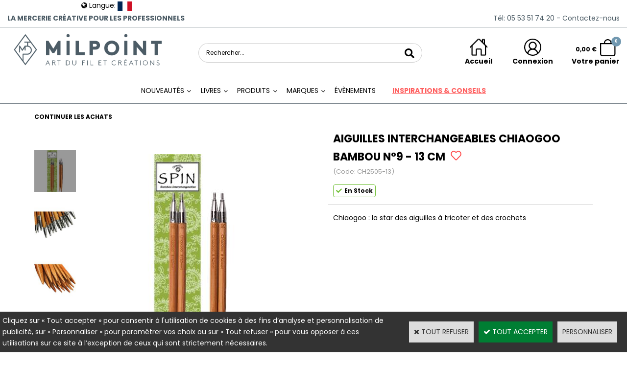

--- FILE ---
content_type: text/html
request_url: https://www.milpoint.com/aiguilles-interchangeables-chiaogoo-bambou-n9-13-cm-c2x34821046
body_size: 25764
content:
<!DOCTYPE html>
<html>
<head>
<meta name="generator" content="Oxatis (www.oxatis.com)" />
<meta http-equiv="Content-Type" content="text/html; charset=ISO-8859-1" />
<meta http-equiv="Content-Language" content="fr" />
<title>AIGUILLES INTERCHANGEABLES CHIAOGOO BAMBOU N&#176;9 - 13 CM</title>
<meta name="robots" content="index, follow, all" />
<meta http-equiv="Pragma" content="no-cache" />
<meta http-equiv="Expires" content="-1" />

<meta property="og:image" content="http://www.milpoint.com/Files/106358/Img/11/CH2505-13-AIGUILLES-INTERCHANGEABLES-CHIAOGOO-BAMBOU-N-9---13-CM_1-d.jpg" />
<script>
if ('serviceWorker' in navigator) {
navigator.serviceWorker
.register('/sw.js', {
scope: '/'
})
.then(function(reg) {
if (reg.installing) {
console.warn('[SW] installing');
} else if (reg.waiting) {
console. warn ('[SW] installed');
} else if (reg.active) {
console. warn ('[SW] active');
}
})
.catch(function(error) {
console.error('[SW] Registration failed', error);
});
}
</script>

<link rel="canonical" href="https://www.milpoint.com/aiguilles-interchangeables-chiaogoo-bambou-n9-13-cm-c2x34821046" /><link rel="StyleSheet" type="Text/css" href="Css/shared.css?v=51">
<link rel="StyleSheet" type="Text/css" href="DesignCss/bootstrap-grid.css?v=6.8">
<link id="-main-css-" rel="StyleSheet" type="Text/css" href="DesignCss/260000/45/style.css?v=2025.1.10-11.57.50">
<style type="text/css">IMG.BlackBox { border-color: #000000; }</style>
<script type="text/javascript" data-type="frontend-config">
window.oxInfos = {
	oxADContext : 0,
	oxCurrency : {mainFormat:"#&nbsp;&euro;",decSep:",",thousandsSep:".",taxMode:0,code:978},
	oxLang : 0,
	oxUser : null,
	oxAccid: 106358,
	oxCart: {
		total: 0,
		qty: 0,
		subTotalNet: 0,
		shippingOffered: 1
	},
	oxPriceConf: {
		priceIdx: null,
		vatMode: null,
		ecopartMode: null,
		ecopartAmount: 0,
		taxEngine: 0
	},
	oxProps: {
		allowCreation: false,
		decimalQty: false,
		decimalPlaces: 5
	}
};
</script>
<script type="text/javascript" data-type="frontend-frontAPI">
window.oxInfos = window.oxInfos || {};
window.oxInfos.corePublicPath = '/frontend/frontAPI/';
</script>
<script type="text/javascript" src="/frontend/frontAPI/frontAPI-es6.js?hash=3ded44ea47e09e1d31d3"></script>
<meta name="google-site-verification" content="oOYG9SUlK-PcRKWzVPkLCvmTCNTP9KsyeDxgCzc6HGk"/>
<meta name="google-site-verification" content="nvcS6sXS91q5dto80oaSwrrIDRTJs_2tWpS7Nmd0vsQ"/>

<script type="text/javascript" data-type="frontend-config">
window.name = "NG_DEFER_BOOTSTRAP!";
window.appDependencies = ['oxFramework'];
window.appConfig = window.appConfig||{};
window.oxAppsConfig = {};
window.oxModulesToLoad = [];
</script>
<link rel="StyleSheet" href="/frontend/angular-1.3.15/css/oxApps.css?v=2.152.7">
<script type="text/javascript" src="/frontend/angular-1.3.15/angularFramework.js?v=2.152.7"></script>
<script type="text/javascript" src="/frontend/angular-1.3.15/i18n/angular-locale_fr-fr.js"></script>
<!-- ## APPSCORE V2 - trouble [dsc] ## -->
<script>

</script>
<script type="text/javascript" src="/frontend/scripts/oxCart6App/oxCart6App.js"></script>
<script type="text/javascript">
oxCart.ANIMATION = true;
</script>
<!-- ## APPSCORE V2 ## -->
<script type="text/javascript">
</script>
<script type="text/javascript">
</script>

<script src="/frontend/angular-1.3.15/baseApp.js?v=2.152.7"></script>
<script type="text/javascript" src="/files/106358/Cfg/Appscfg-L0.js?v=2025-1-355-2&w=116202545837PM"></script>
<meta name="google-site-verification" content="oOYG9SUlK-PcRKWzVPkLCvmTCNTP9KsyeDxgCzc6HGk" />

<style type="text/css">
#loginSocial {
display: none;
}
</style>

<style type="text/css">
	
#hmenu li ul.submenu li a, #hmenu li ul.submenu li span {
	font-size: 13px !important;
}
	
.scfinishform #bodycolumn1 {
display:none;}

.scfinishform #bodycolumn2 {
margin:0 !important;
margin:0;
}

.searchpage #bodycolumn1 {
display:none;}

.searchpage #bodycolumn2 {
margin:0 !important;
margin:0;
	}

	.itemdetail .PBItemSku .PBShortTxt {
		font-size: 13px;
}

.itemlist .PBItemSku .PBShortTxt {
    font-size: 13px;
}
	/*AT-CE-19062023 */
.itemdetail .blocinscription {
    order: 91 !important;
}
	/*AT-CE-11062025 */
.c-app-wish-list-heart.ng-isolate-scope.ng-scope svg path {
stroke: red !important;
stroke-width: 50 !important;
	fill: transparent !important;
}
.c-app-wish-list-heart__cta-wrapper.ng-scope.c-app-wish-list-heart__cta-wrapper--active svg path {
    fill: red !important;
}


</style>

<!--script id="mcjs">!function(c,h,i,m,p){m=c.createElement(h),p=c.getElementsByTagName(h)[0],m.async=1,m.src=i,p.parentNode.insertBefore(m,p)}(document,"script","https://chimpstatic.com/mcjs-connected/js/users/61972e07e64d48fd8f0929b53/7449df2394c40bfeb5023c0cf.js");
</script--><script type="text/javascript" src="/Files/15269/cellUniformizer.js"></script>
<link rel="shortcut icon" href="Files/106358/favicon.ico">
<link rel="StyleSheet" type="Text/css" href="/frontend/Files/106358/v1/app.css">
<script type="text/javascript" src="Files/15269/coolPopups.js"></script>
<!--- 
<script src="/frontend/Files/106358/react/v1/app.js" id="app-script"></script>
--->
<script type="text/javascript">
	window.oxInfos=window.oxInfos||{};
	window.oxInfos.serverDatetime = '12/21/2025 2:47:49 AM';
	window.oxInfos.domain = 'https://www.milpoint.com';
	window.oxInfos.oxProps=window.oxInfos.oxProps||{};
	window.oxInfos.oxProps.loginByCode=0;
	;

window.oxInfos=window.oxInfos||{};
window.oxInfos.oxUserAgent={mac_os:"intel mac os x 10_15_7",macintosh:"intel mac os x 10_15_7",chrome:"131",ecmascript6:true};
window.oxInfos=window.oxInfos||{};window.oxInfos.oxEnv=window.oxInfos.oxEnv||{};
window.oxInfos.oxEnv.current={platform:'frontoffice'};
window.oxInfos.oxEnv.frontoffice='prod';
window.oxInfos.oxEnv.mobile='prod';
window.oxInfos.oxEnv.admin='prod';
window.oxInfos.oxEnv.apps='prod';
window.oxInfos.oxEnv.framework='prod';
window.oxInfos.oxEnv.dev='prod';
window.oxInfos.oxEnv.api='prod';
window.oxInfos.oxEnv.sw='prod';

document.cookie = "TestCookie=1" ;
if (document.cookie == "") window.location = "BrowserError.asp?ErrCode=1" ;
else document.cookie = 'TestCookie=; expires=Thu, 01 Jan 1970 00:00:00 GMT';
function PGFOnLoad() {
	if (typeof(OxPGFOnLoad) != "undefined") OxPGFOnLoad();
	if (typeof(OxBODYOnLoad) != "undefined") OxBODYOnLoad();
}
var OxLangID = 0 ;
</script>
<noscript><center><a href="BrowserError.asp?ErrCode=2&amp;LangID=0" rel="nofollow"><img src="Images/PGFJSErrL0.gif" border="0" alt="Err"></a><br/><br/></center></noscript>
<script>window.arrayGTM = window.arrayGTM || [];window.arrayGTM.push('GTM-TSKJ29T', 'GTM-M9CGH6P');</script>
<script src="/frontend/scripts/core/gtag.min.js" defer="true"></script>
</head>
<body onload="PGFOnLoad()" class="PB">
<script type="text/javascript" src="HLAPI.js"></script>
<script type="text/javascript">
function SubmitAction( nActionID, strFormAction, nValidate, nSkipSubmit, nSkipReturn ) {
	var bResult = true ;
	if (nActionID != null) document.MForm.ActionID.value = nActionID ;
	if ((strFormAction != null) && (strFormAction != "")) document.MForm.action= strFormAction ;
	if ( nValidate ) bResult = ValidateMForm();
	if ( nSkipSubmit == null ) nSkipSubmit = 0 ;
	if ( bResult && (nSkipSubmit == 0) ) document.MForm.submit();
	if ( nSkipReturn == 1 )
		return ;
	else
		return( bResult );
}
</script> 

<script language="javascript" src="WindowAPI.js"></script>
<form style="margin-bottom:0" name="PdtForm" method="GET" action="">
<input type="hidden" name="ItmID" value="0">
<input type="hidden" name="XMLOpt1" value="-1">
<input type="hidden" name="XMLOpt2" value="-1">
<input type="hidden" name="RelatedPdtIDs" value="">
<input type="hidden" name="PackagingID" value="">
</form>
<script language="javascript">
	function GetCtrlValue(objCtrl, varDefaultValue) {
		var nResult = varDefaultValue;
		switch (objCtrl.nodeName) {
			case 'SELECT':
				nResult = objCtrl.selectedIndex;
				break;
			case undefined:
				var nItemCount = objCtrl.length;
				if (nItemCount != null)
					for (var nIdx = 0; nIdx < nItemCount; nIdx++)
						if (objCtrl[nIdx].checked) {
							nResult = nIdx;
							break;
						}
				break;
		}
		return nResult;
	}

	function GetRelatedProducts() {
		var strResult = "", strSep = "";
		var objForm = document.MForm;
		for (var i = 0; i < objForm.elements.length; i++) {
			var e = objForm.elements[i];
			if (e.type == 'checkbox')
				if (e.checked)
					if (e.name == "OxRelatedPdt") {
						strResult = strResult + strSep + e.value;
						strSep = ","
					}
		}
		return strResult;
	}

	function PostFormData(bCustomHandlerOk, nProductID, strFormAction, strCanonicalUrl) {
		var bResult = false, objCtrl, nXMLOpt1 = -1, nXMLOpt2 = -1, strRelatedPdtIDs, strURLParams, nPackagingID;

		objCtrl = document.MForm["XMLOpt1"];
		if (objCtrl) nXMLOpt1 = GetCtrlValue(objCtrl, 0);
		objCtrl = document.MForm["XMLOpt2"];
		if (objCtrl) nXMLOpt2 = GetCtrlValue(objCtrl, 0);
		strRelatedPdtIDs = GetRelatedProducts();
		objCtrl = document.MForm["PackagingID"];
		if (objCtrl) nPackagingID = parseInt(objCtrl.value, 10);

		if (bCustomHandlerOk) {
			if (window.OxAddToCart) {
				strURLParams = "ItmID=" + nProductID + (nXMLOpt1 >= 0 ? "&XMLOpt1=" + nXMLOpt1 : "") + (nXMLOpt2 >= 0 ? "&XMLOpt2=" + nXMLOpt2 : "");
				strURLParams += (strRelatedPdtIDs.length > 0 ? "&RelatedPdtIDs=" + strRelatedPdtIDs : "");
				strURLParams += (nPackagingID != undefined ? "&PackagingID=" + nPackagingID : "");
				bResult = OxAddToCart(nProductID, strURLParams);
			}
		}
		if (!bResult) {
			//alert( nXMLOpt1 + ' ' + nXMLOpt2 );
			if (strCanonicalUrl) {
				document.PdtForm.action = strCanonicalUrl;
				document.PdtForm.removeChild(document.PdtForm["ItmID"]);
			} else {
				document.PdtForm.action = strFormAction;
				document.PdtForm["ItmID"].value = nProductID;
			}
			document.PdtForm["XMLOpt1"].value = nXMLOpt1;
			document.PdtForm["XMLOpt2"].value = nXMLOpt2;
			document.PdtForm["RelatedPdtIDs"].value = strRelatedPdtIDs;
			if (nPackagingID != undefined) document.PdtForm["PackagingID"].value = nPackagingID;
			document.PdtForm.submit();
		}
	}
	function ViewOption(nPdtOptID, url) {
		PostFormData(false, nPdtOptID, "PBSCProduct.asp", url);
	}
	function AddToCart(nPdtOptID) {
		PostFormData(true, nPdtOptID, "PBShoppingCart.asp");
	}
	function OnChooseOption(url, idx, optionValueID, name) {
		document.MForm["PDTOPTVALUEID" + idx].value = optionValueID;
		document.MForm["PDTOPTVALUENAME" + idx].value = name;
		OnChangeOption(url);
	}
	function OnChangeOption(url, cbIdx) {
		var nOptIdx, objSelect, strValues = "", strSep = "", nCurIdx;
		for (nOptIdx = 0; nOptIdx < 3; nOptIdx++) {
			objSelect = document.MForm["PDTOPTVALUEID" + nOptIdx];
			if (objSelect && objSelect.type == 'hidden') {
				strValues = strValues + strSep + document.MForm["PDTOPTVALUENAME" + nOptIdx].value;
				strSep = "]|["
			}
			else if (objSelect) {
				nCurIdx = objSelect.selectedIndex;
				if (nCurIdx >= 0) {
					strValue = objSelect.options[nCurIdx].text;
					if (cbIdx == nOptIdx) {
						var optionUrl = objSelect.options[nCurIdx].getAttribute('url');
						if (optionUrl && optionUrl.length > 0) url = optionUrl;
					}
					strValues = strValues + strSep + strValue;
					strSep = "]|["
				}
			}
		}
		document.MForm["HVOptSelected"].value = strValues;
		if (url)
			document.MForm.action = url;
		SubmitAction( 1);
	}
	function OnChangePackaging() {
		SubmitAction(2);
	}
</script>

<div id="maincontainer" class="sccatalog itemdetail is-template">

	<div id="headercontainer">
		<div id="headerarea">
<div class="header-main__container headertop">
		<div class="header-main__inner container--content-width headertop__inner">
	<div class="header-text__inner"><span id="headertext">La mercerie créative pour les professionnels</span></div>
			<div class="phonehead">
				<a  href="/PBCPPlayer.asp?ID=2276406" ><span>Tél: 05 53 51 74 20</span></a>
				<a  href="/PBCPPlayer.asp?ID=2276406" ><span>&nbsp;-&nbsp;Contactez-nous</span></a>
			</div>
		</div>	
			</div>		
			
			<div class="header-main__container">
		<div class="header-main__inner container--content-width">
			<div class="l-ox-grid l-ox-grid--bleed l-ox-grid--justify-space-between l-ox-grid--align-center">
				<div class="l-ox-grid__col-4 header-brand__container">
					<div class="header-item header-brand__inner">
						<div class="header-logo__inner"><a href="/"><img src="Files/106358/Img/13/Milpoint-Texte-Monogramme.png" alt="Logo milpoint art du fil et création"/></a></div>
						
						
					</div>
				</div>
				<div class="l-ox-grid__col-4 header-shop-search__container">
					
					<div class="header-item header-shop-search__inner"><div id="headerSearchBlock" class="header-search-block--shopping-cart"><form action="PBSearch.asp" method="get" name="headerSearch"><input type="hidden" name="ActionID" value="1"><input type="hidden" name="CCode" value="2"><input type="hidden" name="ShowSMImg" value="1"><input type="text" onfocus="this.value='';" id="headerSearchText" name="SearchText" class="searchtext" value="Rechercher..." size="18"><button class="blockbtn" type="submit"><span>OK</span></button></form></div></div>

				</div>
				<div class="l-ox-grid__col-4 header-user-menu__container">
					<div class="header-user-menu__inner">
						<div class="l-ox-grid l-ox-grid--bleed l-ox-grid--justify-end">
							
							<div class="l-ox-grid__col-auto header-home__container">
								<div class="header-home__inner"><a class="homeLink" href="/"><span>Accueil</span></a></div>
							</div>
							
							
							
							<div class="l-ox-grid__col-auto header-account__container">

								<div class="header-account__inner"><a class="accountLink" href="PBUserLogin.asp?CCode=33"><span>Compte</span></a></div>

							</div>
							<div class="l-ox-grid__col-auto header-shop-cart__container">

		
								
								
								<div id="headerInfoCart" class="header-shop-cart__inner cs cs-zone-click">
										<a href="/PBShoppingCart.asp?PBMInit=1" class="header-shop-cart__shop-cart">
											 <span class="cartPrice header-shop-cart__price">0,00&nbsp;&euro;</span>
										 <div class="blocpanier">
											 <span id="cartItems" class="header-shop-cart__qty">0</span>
											</div>
										  
										  
										 </a>
									 <a class="cartLink" href="PBShoppingCart.asp?PBMInit=1"><span>Votre panier</span></a>
								</div>
								
								
								
							</div>
						</div>
					</div>
				</div>
			</div>
		</div>
</div><div id="headermenu"><ul id="hmenu"><li class="begin">&nbsp;</li><li class="mititle" id="pmenu3354300" onmouseover="OxMenu('menu3354300',true)" onmouseout="OxMenu('menu3354300',false)"><a class="menu" id="amenu3354300" href="javascript:;">Nouveautés</a><div><ul class="submenu" id="menu3354300" onmouseover="OxSubMenu(this,true)" onmouseout="OxSubMenu(this,false)"><li class="begin">&nbsp;</li><li class="mispacer"></li><li class="misep"></li><li class="miimg menu-nouveaute-photo"><a class="menu" href="/nouveautes-produits-c112x1728049"><img src="Files/106358/Img/18/produits-small.png"/></a></li><li class="mitext menusep nouveaute-menu-produits-livres"><a class="menu" href="/nouveautes-produits-c112x1728219">PRODUITS</a></li><li class="misep"></li><li class="miimg menu-nouveaute-photo"><a class="menu" href="/nouveautes-livre-c112x1727750"><img src="Files/106358/Img/11/livres-small.png"/></a></li><li class="mitext menusep nouveaute-menu-produits-livres"><a class="menu" href="/nouveautes-livre-c112x1727750">LIVRES</a></li><li class="misep"></li><li class="end">&nbsp;</li></ul></div></li><li class="mititle menusep" id="pmenu4585193" onmouseover="OxMenu('menu4585193',true)" onmouseout="OxMenu('menu4585193',false)"><a class="menu" id="amenu4585193" href="javascript:;">Livres</a><div><ul class="submenu" id="menu4585193" onmouseover="OxSubMenu(this,true)" onmouseout="OxSubMenu(this,false)"><li class="begin">&nbsp;</li><li class="mititle menu_l0"><a class="menu" href="/livres-nouveautes-c112x1727750">NOUVEAUTÉS</a></li><li class="mititle menusep menu_l0"><a class="menu" href="/meilleures-ventes-livres-c112x1727956">MEILLEURES VENTES</a></li><li class="mititle menusep menu_l0"><a class="menu" href="/livres-bonnesaffaires-c112x1727751">BONNES AFFAIRES</a></li><li class="mititle menusep menu_l0"><a class="menu" href="/retour-en-stock-livre-c112x1727752">RETOUR EN STOCK</a></li><li class="mititle menusep menu_l0"><a class="menu" href="/fins-de-serie-livre-c112x1727753">FINS DE SÉRIE</a></li><li class="mispacer"></li><li class="misep menu_sep"></li><li class="mititle"><span>ÉDITEURS</span></li><li class="mitext menusep"><a class="menu" href="/les-editions-eyrolles">Eyrolles</a></li><li class="mitext menusep"><a class="menu" href="hachette-c102x4259263">Hachette</a></li><li class="mitext menusep"><a class="menu" href="les-editions-de-saxe-c102x4258997">Les éditions de Saxe</a></li><li class="mitext menusep"><a class="menu" href="le-temps-apprivoise-c102x4258969">Le Temps Apprivoisé</a></li><li class="mitext menusep"><a class="menu" href="la-plage-c102x4259219">La Plage</a></li><li class="mitext menusep"><a class="menu" href="mango-c102x4258989">Mango</a></li><li class="mitext menusep"><a class="menu" href="marabout-c102x4259105">Marabout</a></li><li class="mitext menusep"><a class="menu" href="editions-marie-claire-c102x4258979">Marie Claire</a></li><li class="mitext menusep"><a class="menu" href="solar-c102x4348747">Solar</a></li><li class="mitext menusep"><a class="menu" href="PBCPPlayer.asp?ID=2403975"><u>Voir tout</u></a></li><li class="misep menu_sep"></li><li class="mititle"><span>ACTIVITÉS</span></li><li class="mitext menusep"><a class="menu" href="/livres-de-broderie-c112x1727754">Broderie</a></li><li class="mitext menusep"><a class="menu" href="/livres-de-couture-c112x1727757">Couture</a></li><li class="mitext menusep"><a class="menu" href="/livres-de-tricot-c112x1727762">Tricot</a></li><li class="mitext menusep"><a class="menu" href="/livres-de-crochet-c112x1727758">Crochet</a></li><li class="mitext menusep"><a class="menu" href="/livres-de-macrame-c112x1727761">Macramé</a></li><li class="mitext menusep"><a class="menu" href="/livres-de-broderie-diamant-c112x1727756">Broderie Diamant</a></li><li class="mitext menusep"><a class="menu" href="/livres-de-do-it-yourself-c112x1727760">Do it yourself</a></li><li class="mitext menusep"><a class="menu" href="/livres-de-dentelle-c112x1727759">Dentelle</a></li><li class="mitext menusep"><a class="menu" href="/livres-de-patchwork-c112x1727763">Patchwork</a></li><li class="mitext menusep"><a class="menu" href="/livres-de-tapisserie-tissage-c112x1727764">Tapisserie & tissage</a></li><li class="mitext menusep"><a class="menu" href="tous-les-livres-c102x4355642"><u>Voir tout</u></a></li><li class="misep menu_sep"></li><li class="mititle"><span>TECHNIQUES</span></li><li class="mitext menusep"><a class="menu" href="/livre-de-broderie-sashiko-c112x1727766">Broderie Sashiko</a></li><li class="mitext menusep"><a class="menu" href="/livre-de-broderie-kogin-c112x1727767">Broderie Kogin</a></li><li class="mitext menusep"><a class="menu" href="/livre-granny-square-c112x1727769">Granny Square</a></li><li class="mitext menusep"><a class="menu" href="/livre-sur-le-tricot-circulaire-c112x1727770">Tricot Circulaire</a></li><li class="mitext menusep"><a class="menu" href="/livres-de-punch-needle-c112x1727771">Punch Needle</a></li><li class="mitext menusep"><a class="menu" href="/livres-de-torsade-c112x1727772">Torsade</a></li><li class="misep"></li><li class="mititle"><span>THEMES / SELECTIONS</span></li><li class="mitext menusep"><a class="menu" href="/livre-sur-les-amigurumis-c112x1727768">Amigurumis</a></li><li class="mitext menusep"><a class="menu" href="/livre-sur-les-bebes-c112x1727773">Bébés</a></li><li class="mitext menusep"><a class="menu" href="/livre-personnalisation-c112x1727777">Personnalisation</a></li><li class="mitext menusep"><a class="menu" href="/livre-sur-la-feutrine-c112x1727776">Feutrine</a></li><li class="mitext menusep"><a class="menu" href="/livres-de-patronnage-c112x1734328">Patronnage</a></li><li class="mitext menusep"><a class="menu" href="/livre-debutants-c112x1727774">Pour les débutants</a></li><li class="mitext menusep"><a class="menu" href="/livre-pour-les-experts-c112x1727775">Pour les experts</a></li><li class="end">&nbsp;</li></ul></div></li><li class="mititle menusep" id="pmenu4594357" onmouseover="OxMenu('menu4594357',true)" onmouseout="OxMenu('menu4594357',false)"><a class="menu" id="amenu4594357" href="javascript:;">Produits</a><div><ul class="submenu" id="menu4594357" onmouseover="OxSubMenu(this,true)" onmouseout="OxSubMenu(this,false)"><li class="begin">&nbsp;</li><li class="mititle menu_l0"><a class="menu" href="/nouveautes-produits-c112x1728219">NOUVEAUTÉS</a></li><li class="mititle menusep menu_l0"><a class="menu" href="/meilleures-ventes-produits-c112x1728220">MEILLEURES VENTES</a></li><li class="mititle menusep menu_l0"><a class="menu" href="/precommande-produits-c112x1728224">PRÉCOMMANDE</a></li><li class="mititle menusep menu_l0"><a class="menu" href="/bonnes-affaires-produits-c112x1728221">BONNES AFFAIRES</a></li><li class="mititle menusep menu_l0"><a class="menu" href="/retour-en-stock-produits-c112x1728222">RETOUR EN STOCK</a></li><li class="mititle menusep menu_l0"><a class="menu" href="/fins-de-serie-produits-c112x1728223">FINS DE SÉRIE</a></li><li class="mispacer menu_espace"></li><li class="misep"></li><li class="misep"></li><li class="mititle menu_l1"><a class="menu" href="aiguilles-crochets-c102x4359600">AIGUILLES & CROCHETS</a></li><li class="mitext menusep"><a class="menu" href="/aiguilles-a-main-c112x1732545">Aiguilles à main</a></li><li class="mitext menusep"><a class="menu" href="/aiguilles-circulaires-fixes-c112x1732546">Aiguilles circulaires fixes</a></li><li class="mitext menusep"><a class="menu" href="/aig-circ-interchangeables-c112x1732547">Aiguilles circulaires interchangeables</a></li><li class="mitext menusep"><a class="menu" href="/aig-simple-pointe-c112x1732548">Aiguilles simple pointe</a></li><li class="mitext menusep"><a class="menu" href="/aig-double-pointes-c112x1732549">Aiguilles double-pointes</a></li><li class="mitext menusep"><a class="menu" href="/crochets-c112x1732550">Crochets</a></li><li class="mitext menusep"><a class="menu" href="/crochets-double-pointes-c112x1732551">Crochets Double-Pointes</a></li><li class="mitext menusep"><a class="menu" href="/crochets-tunisiens-c112x1732552">Crochets Tunisiens</a></li><li class="mitext menusep"><a class="menu" href="tricotin-i-cord-tulip-c2x39981322">Tricotin</a></li><li class="mispacer menu_espace"></li><li class="mititle menusep menu_l1"><a class="menu" href="fils-cordes-c102x4362459">FILS & CORDES</a></li><li class="mitext menusep"><a class="menu" href="/fils-special-broderie-c112x1728240">Spécial Broderie</a></li><li class="mitext menusep"><a class="menu" href="/fils-special-crochet-c112x1728228">Spécial Crochet</a></li><li class="mitext menusep"><a class="menu" href="/fils-special-tricot-c112x1728229">Spécial Tricot</a></li><li class="mitext menusep"><a class="menu" href="/fils-special-macrame-c112x1728230">Spécial Macramé</a></li><li class="mitext menusep"><a class="menu" href="/fils-dentelle-c112x1728238">Spécial Dentelle</a></li><li class="mitext menusep"><a class="menu" href="/galons-ficelles-c112x1728237">Galons & ficelles</a></li><li class="mitext menusep"><a class="menu" href="/teinture-de-fils-c112x1732540">Teinture de fils</a></li><li class="misep"></li><li class="mititle menu_l1"><a class="menu" href="kits-patrons-c102x4362445">KITS & PATRONS</a></li><li class="mitext menusep"><a class="menu" href="/kits-enfant-c112x1735326">Kits pour les enfants</a></li><li class="mitext menusep"><a class="menu" href="/kits-broderie-c112x1728241">Kits Broderie</a></li><li class="mitext menusep"><a class="menu" href="/kits-broderie-japonaise-c112x1728242">Kits Broderie japonaise</a></li><li class="mitext menusep"><a class="menu" href="/kits-broderie-diamant-c112x1728243">Kits Broderie diamant</a></li><li class="mitext menusep"><a class="menu" href="/kits-feutrine-c112x1728244">Kits Feutrine</a></li><li class="mitext menusep"><a class="menu" href="/kit-crochet-c112x1728245">Kits Crochet</a></li><li class="mitext menusep"><a class="menu" href="/kits-tricot-c112x1732618">Kits Tricot</a></li><li class="mitext menusep"><a class="menu" href="/kits-macrame-c112x1728246">Kits Macramé</a></li><li class="mitext menusep"><a class="menu" href="/patrons-tutoriels-c112x1728247">Patrons & Tutoriels</a></li><li class="mitext menusep"><a class="menu" href="/diagrammes-c112x1728248">Diagrammes</a></li><li class="mispacer menu_espace"></li><li class="mititle menusep menu_l1"><a class="menu" href="outils-c102x4361700">OUTILS & ACCESSOIRES</a></li><li class="mitext menusep"><a class="menu" href="/special-couture-patch-c112x1732564">Spécial Couture Patchwork</a></li><li class="mitext menusep"><a class="menu" href="/special-tricot-crochet-c112x1732565">Spécial Tricot Crochet</a></li><li class="mitext menusep"><a class="menu" href="/special-broderie-c112x1732566">Spécial Broderie</a></li><li class="mitext menusep"><a class="menu" href="/outils-broderie-diamant-c112x1732619">Spécial Broderie Diamant</a></li><li class="mitext menusep"><a class="menu" href="/ciseaux-et-coupe-fils-c112x1732568">Ciseaux</a></li><li class="mitext menusep"><a class="menu" href="/loupes-lampes-c112x1732569">Lampes & Loupes</a></li><li class="mitext menusep"><a class="menu" href="/formes-tambours-et-metiers-c112x1732570">Formes, Tambours & Métiers</a></li><li class="mitext menusep"><a class="menu" href="/etiquettes-personnalisables-c112x1732571">Étiquettes personnalisables</a></li><li class="misep"></li><li class="mititle menu_l1"><a class="menu" href="tissus-c102x4362463">TISSUS</a></li><li class="mitext menusep"><a class="menu" href="/tissus-coton-c112x1732572">Coton et coton mélangé</a></li><li class="mitext menusep"><a class="menu" href="/tissus-coton-bio-bambou-c112x1732573">Coton bio & Bambou</a></li><li class="mitext menusep"><a class="menu" href="/jersey-c112x1732575">Jersey</a></li><li class="mitext menusep"><a class="menu" href="/viscose-c112x1732576">Viscose</a></li><li class="mitext menusep"><a class="menu" href="/polaire-sherpa-c112x1732577">Polaire & Sherpa</a></li><li class="mitext menusep"><a class="menu" href="/eponge-c112x1732578">Éponge</a></li><li class="mitext menusep"><a class="menu" href="/pul-impermeable-c112x1732579">PUL - imperméable</a></li><li class="mitext menusep"><a class="menu" href="/super-absorbant-zorb-c112x1732580">Super Absorbant</a></li><li class="mitext menusep"><a class="menu" href="/tissus-furoshiki-c112x1732714">Furoshiki</a></li><li class="mispacer menu_espace"></li><li class="mititle menusep menu_l1"><a class="menu" href="matieres-c102x4362458">MATIÈRES</a></li><li class="mitext menusep"><a class="menu" href="/feutrine-c112x1729084">Feutrine</a></li><li class="mitext menusep"><a class="menu" href="/vinyle-laque-perfore-c112x1729085">Vinyle Laqué Perforé</a></li><li class="mitext menusep"><a class="menu" href="/carton-perfore-c112x1729086">Carton Perforé</a></li><li class="mispacer menu_espace"></li><li class="misep"></li><li class="mititle"><a class="menu" href="entoilages-c102x4376080">ENTOILAGES</a></li><li class="mitext menusep"><a class="menu" href="/entoilages-thermocollants-c112x1733681">Thermocollants</a></li><li class="mitext menusep"><a class="menu" href="/entoilages-non-thermocollants-c112x1733682">Non thermocollants</a></li><li class="mitext menusep"><a class="menu" href="/entoilages-tisses-c112x1733683">Tissés</a></li><li class="mitext menusep"><a class="menu" href="/entoilages-non-tisses-c112x1733684">Non tissés</a></li><li class="mitext menusep"><a class="menu" href="/toiles-a-patrons-a-beurre-c112x1733685">Toiles à patrons et à beurre</a></li><li class="mitext menusep"><a class="menu" href="/toiles-tailleurs-c112x1733686">Toiles tailleurs</a></li><li class="mitext menusep"><a class="menu" href="/percales-toiles-mailles-c112x1733687">Percales, toiles et mailles</a></li><li class="mitext menusep"><a class="menu" href="/molletons-feutres-rembourrages-c112x1733688">Molletons, feutrines & rembourrages</a></li><li class="mispacer menu_espace"></li><li class="mititle menusep menu_l1"><a class="menu" href="toiles-c102x4362465">TOILES</a></li><li class="mitext menusep"><a class="menu" href="/toiles-a-broder-c112x1729087">Toiles à broder</a></li><li class="mitext menusep"><a class="menu" href="/toiles-point-de-croix-c112x1729088">Toiles Point de Croix</a></li><li class="mitext menusep"><a class="menu" href="/toiles-sashiko-c112x1729089">Toiles Sashiko</a></li><li class="mispacer menu_espace"></li><li class="misep"></li><li class="mititle menu_l1"><a class="menu" href="rangements-c102x4361878">RANGEMENTS</a></li><li class="mitext menusep"><a class="menu" href="/sacs-a-projets-c112x1728934">Sacs à projets</a></li><li class="mitext menusep"><a class="menu" href="/etuis-d-aiguilles-crochets-c112x1728935">Étuis d'aiguilles / crochets</a></li><li class="mitext menusep"><a class="menu" href="/rangements-accessoires-c112x1728936">Spécial Accessoires</a></li><li class="mitext menusep"><a class="menu" href="/rangements-crochet-c112x1728937">Spécial Crochet</a></li><li class="mitext menusep"><a class="menu" href="/rangements-tricot-c112x1728938">Spécial Tricot</a></li><li class="mitext menusep"><a class="menu" href="/rangements-broderie-c112x1728939">Spécial Broderie</a></li><li class="mitext menusep"><a class="menu" href="/sacs-lifestyle-c112x1728940">Lifestyle</a></li><li class="mispacer menu_espace"></li><li class="mititle menusep menu_l1"><a class="menu" href="entretien-c102x4362149">ENTRETIEN</a></li><li class="mitext menusep"><a class="menu" href="/baumes-c112x1729055">Baumes</a></li><li class="mitext menusep"><a class="menu" href="/entretien-du-cuir-c112x1729056">Spécial Cuir</a></li><li class="mitext menusep"><a class="menu" href="/rasoirs-anti-bouloches-c112x1729057">Rasoirs anti-peluches</a></li><li class="mitext menusep"><a class="menu" href="/fers-a-repasser-c112x1729064">Fers à repasser</a></li><li class="mitext menusep"><a class="menu" href="/lessives-detachants-c112x1729065">Lessives & Détachants</a></li><li class="end">&nbsp;</li></ul></div></li><li class="mititle menusep" id="pmenu3305187" onmouseover="OxMenu('menu3305187',true)" onmouseout="OxMenu('menu3305187',false)"><a class="menu" id="amenu3305187" href="javascript:;">Marques</a><div><ul class="submenu" id="menu3305187" onmouseover="OxSubMenu(this,true)" onmouseout="OxSubMenu(this,false)"><li class="begin">&nbsp;</li><li class="mititle"><span>NOS MARQUES</span></li><li class="mititle menusep"><span>A</span></li><li class="mitext menusep"><a class="menu" href="abc-collection-c102x4259448">aBC Collection</a></li><li class="mitext menusep"><a class="menu" href="/distributeur-amodex">Amodex</a></li><li class="mitext menusep"><a class="menu" href="au-ver-a-soie-c102x4259135">Au Ver à Soie</a></li><li class="mititle menusep"><span>C</span></li><li class="mitext menusep"><a class="menu" href="/carson-loupes-lampes">Carson</a></li><li class="mitext menusep"><a class="menu" href="chiaogoo-c102x4256413">ChiaoGoo</a></li><li class="mitext menusep"><a class="menu" href="the-cinnamon-patch-c102x4259071">The Cinnamon Patch</a></li><li class="mitext menusep"><a class="menu" href="/distributeur- corderie palus">Corderie Palus</a></li><li class="mitext menusep"><a class="menu" href="cousines-et-compagnie-c102x4259085">Cousines et Compagnie</a></li><li class="mitext menusep"><a class="menu" href="couture-generale-c102x4296592">Couture générale</a></li><li class="mitext menusep"><a class="menu" href="the-crafty-kit-c102x4401974">The Crafty Kit</a></li><li class="mitext menusep"><a class="menu" href="creapassions-c102x4388329">Créapassions</a></li><li class="mititle menusep"><span>D</span></li><li class="mitext menusep"><a class="menu" href="dashwood-studio-c102x4259103">Dashwood studio</a></li><li class="mitext menusep"><a class="menu" href="/distributeur- diamond dotz ">Diamond Dotz</a></li><li class="mitext menusep"><a class="menu" href="diamond-art-c102x4259504">Diamond Art</a></li><li class="mitext menusep"><a class="menu" href="dotz-box-c102x4259529">Dotz Box</a></li><li class="mitext menusep"><a class="menu" href="dotz-decor-c102x4387720">Dotz Décor</a></li><li class="mitext menusep"><a class="menu" href="dotzies-c102x4259640">Dotzies</a></li><li class="mitext menusep"><a class="menu" href="dutch-heritage-c102x4277808">Dutch Heritage</a></li><li class="misep"></li><li class="mititle"><span>E</span></li><li class="mitext menusep"><a class="menu" href="ecoresponsable-c102x4259516">Ecoresponsable</a></li><li class="mitext menusep"><a class="menu" href="404-editions-c102x4348744">Éditions 404</a></li><li class="mitext menusep"><a class="menu" href="elbesee-c102x4259094">Elbesee</a></li><li class="mitext menusep"><a class="menu" href="esmod-c102x4259099">Esmod</a></li><li class="mitext menusep"><a class="menu" href="/distributeur-eucalan">Eucalan</a></li><li class="mitext menusep"><a class="menu" href="/les-editions-eyrolles">Eyrolles</a></li><li class="mititle menusep"><span>F</span></li><li class="mitext menusep"><a class="menu" href="fabricartem-c102x4394541">FabricArtem</a></li><li class="mitext menusep"><a class="menu" href="flammarion-c102x4259333">Flammarion</a></li><li class="mitext menusep"><a class="menu" href="first-editions-c102x4348738">First Éditions</a></li><li class="mitext menusep"><a class="menu" href="folch-c102x4395657">Folch</a></li><li class="mitext menusep"><a class="menu" href="les-french-kits-c102x4259532">French Kits</a></li><li class="mititle menusep"><span>G</span></li><li class="mitext menusep"><a class="menu" href="gleener-c102x4277803">Gleener</a></li><li class="mitext menusep"><a class="menu" href="go-handmade-c102x4259236">Go Handmade</a></li><li class="mitext menusep"><a class="menu" href="gusto-wool-c102x4397718">Gusto Wool</a></li><li class="mititle menusep"><span>H</span></li><li class="mitext menusep"><a class="menu" href="hachette-c102x4259263">Hachette</a></li><li class="mitext menusep"><a class="menu" href="/distributeur-heritagecrafts">Heritage Crafts</a></li><li class="mitext menusep"><a class="menu" href="hoooked-c102x4317133">Hoooked</a></li><li class="mititle menusep"><span>I</span></li><li class="mitext menusep"><a class="menu" href="iam-patterns-c102x4259125">Iam Patterns</a></li><li class="misep"></li><li class="mititle"><span>K</span></li><li class="mitext menusep"><a class="menu" href="kbmark-c102x4317442">KBmark</a></li><li class="mitext menusep"><a class="menu" href="kurenai-c102x4259446">Kurenai</a></li><li class="mititle menusep"><span>L</span></li><li class="mitext menusep"><a class="menu" href="la-croix-et-la-maniere-c102x4258976">La Croix et La Manière</a></li><li class="mitext menusep"><a class="menu" href="ladybird-c102x4259301">Ladybird</a></li><li class="mitext menusep"><a class="menu" href="la-plage-c102x4259219">La Plage</a></li><li class="mitext menusep"><a class="menu" href="le-temps-apprivoise-c102x4258969">Le Temps Apprivoisé</a></li><li class="mitext menusep"><a class="menu" href="lecien-c102x4259177">Lecien</a></li><li class="mitext menusep"><a class="menu" href="les-editions-de-saxe-c102x4258997">Les éditions de Saxe</a></li><li class="mitext menusep"><a class="menu" href="l-inedite-c102x4259003">L'inédite</a></li><li class="mititle menusep"><span>M</span></li><li class="mitext menusep"><a class="menu" href="mango-c102x4258989">Mango</a></li><li class="mitext menusep"><a class="menu" href="marabout-c102x4259105">Marabout</a></li><li class="mitext menusep"><a class="menu" href="PBCPPlayer.asp?ID=2391624">Éditions Marie-Claire</a></li><li class="mitext menusep"><a class="menu" href="milpoint-studio-c102x4259131">Milpoint Studio</a></li><li class="mitext menusep"><a class="menu" href="/distributeur-minestamp">Mine Stamp</a></li><li class="mitext menusep"><a class="menu" href="mon-petit-kit-c102x4296599">mon petit kit</a></li><li class="mitext menusep"><a class="menu" href="muud-c102x4311621">muud</a></li><li class="mititle menusep"><span>N</span></li><li class="mitext menusep"><a class="menu" href="naka-c102x4351340">Naka</a></li><li class="mitext menusep"><a class="menu" href="neva-c102x4259181">Néva</a></li><li class="misep"></li><li class="mititle"><span>O</span></li><li class="mitext menusep"><a class="menu" href="oliso-c102x4356878">Oliso</a></li><li class="mitext menusep"><a class="menu" href="olympus-c102x4259444">Olympus</a></li><li class="mitext menusep"><a class="menu" href="/distributeur-orchidea">Orchidéa</a></li><li class="mititle menusep"><span>P</span></li><li class="mitext menusep"><a class="menu" href="pako-c102x4259304">Pako</a></li><li class="mitext menusep"><a class="menu" href="premax-c102x4258993">Premax</a></li><li class="mitext menusep"><a class="menu" href="procool-c102x4259575">ProCool</a></li><li class="mitext menusep"><a class="menu" href="proeco-c102x4259573">ProECO</a></li><li class="mitext menusep"><a class="menu" href="prosoft-c102x4259580">ProSoft</a></li><li class="mititle menusep"><span>S</span></li><li class="mitext menusep"><a class="menu" href="sevenberry-c102x4259373">Sevenberry</a></li><li class="mitext menusep"><a class="menu" href="simply-dotz-c102x4259615">Simply Dotz</a></li><li class="mitext menusep"><a class="menu" href="solar-c102x4348747">Éditions Solar</a></li><li class="mitext menusep"><a class="menu" href="spun-silk-world-c102x4399963">Spun Silk</a></li><li class="mitext menusep"><a class="menu" href="stof-fabrics-c102x4258972">Stof fabrics</a></li><li class="mititle menusep"><span>T</span></li><li class="mitext menusep"><a class="menu" href="tamar-ny-c102x4405858">Tamar Ny</a></li><li class="mitext menusep"><a class="menu" href="/distributeur-taylorseville-outils-astucieux">Taylor Seville</a></li><li class="mitext menusep"><a class="menu" href="texticap-c102x4376545">Texticap</a></li><li class="mitext menusep"><a class="menu" href="/tulip">Tulip</a></li><li class="mititle menusep"><span>U</span></li><li class="mitext menusep"><a class="menu" href="un-dimanche-apres-midi-c102x4259509">Un Dimanche Après Midi</a></li><li class="mitext menusep"><a class="menu" href="urth-yarns-c102x4398853">Urth Yarns</a></li><li class="mititle menusep"><span>Z</span></li><li class="mitext menusep"><a class="menu" href="PBCPPlayer.asp?ID=2400632">Zorb</a></li><li class="end">&nbsp;</li></ul></div></li><li class="mititle menusep"><a class="menu" href="PBCPPlayer.asp?ID=2342200">ÉVÈNEMENTS</a></li><li class="mititle menusep menu_hightlight"><a class="menu" href="PBCPPlayer.asp?ID=2347444">Inspirations & conseils</a></li><li class="end">&nbsp;</li></ul></div>
<script type="text/javascript">
function OxMenu(menu,display){
	var objElem=(document.getElementById)?document.getElementById(menu):document[menu];
	objElem.style.visibility=display?'visible':'hidden';
}
function OxHandleSubMenu(id,over){
	var newClass='subactive', objElem=(document.getElementById)?document.getElementById(id):document[id];
	if (!objElem) return;
	var cls = objElem.className, idx = (' '+cls+' ').indexOf(' ' + newClass + ' ');
	if (over){ if(idx<0) objElem.className=cls+(cls?' ':'')+newClass;
	}else if(idx>=0) objElem.className=objElem.className.replace(new RegExp('(\\s|^)'+newClass+'(\\s|$)'),' ');
}
function OxSubMenu(elem,over){
	OxHandleSubMenu('a'+elem.id,over);
}
</script>

		</div>
	</div>
	<div id="bodycontainer">
		<div id="bodyarea">
		<div id="bodycolumn1"></div>
		<div id="bodycolumn3"></div><!-- bodycolumn3 -->
		<div id="bodycolumn2" class="widecolumn2">
			<div id="bodydata"><!--DATA-->

<form name="MForm" method="POST" action="PBSCProduct.asp">
<input type="hidden" name="ActionID" value="0">
<input type="hidden" name="HVProductID" value="34821046">
<input type="hidden" name="HVParentID" value="">
<input type="hidden" name="HVOptSelected" value="">
<link rel="stylesheet" type="text/css" href="/frontend/design/css/oxProductTemplatesShared.min.css"><div class="c-ox-product-detail c-ox-product-detail--template-studio-simple"><div class="c-ox-product-detail__product l-ox-grid l-ox-grid--bleed l-ox-grid--direction-column" data-pdt-sku="CH2505-13" data-pdt-id="34821046" data-pdt-parent-id="" data-pdt-type="0"><div class="c-ox-product-detail__return-container l-ox-page__container"><div class="l-ox-page__inner bt-return-zone l-ox-grid l-ox-grid--bleed l-ox-grid--align-baseline"><div class="bt-returna l-ox-grid__col-auto"><a class="btnmain" id="btnretitems" href="PBSCCatalog.asp?ActionID=67240192"><span>Continuer les achats</span></a></div></div></div><div class="c-ox-product-detail__main-container l-ox-page__container"><div class="l-ox-page__inner l-ox-grid l-ox-grid--bleed"><div class="c-ox-product-detail__img-container l-ox-grid__col-fill"><script type="text/javascript" src="/JavaScript/MagicZoom/V3/magiczoomplus-scroll.js"></script><script>var mzOptions = { hint: 'off'};var MagicScrollOptions = {width: '85px',height: '500px'};</script><div class="c-ox-imgzoom has-carousel c-ox-imgzoom--vertical imgcontainer"><div id="imgmain" class="c-ox-imgzoom__main" style="height:500px;width:500px;"><a href="Files/106358/Img/08/CH2505-13-AIGUILLES-INTERCHANGEABLES-CHIAOGOO-BAMBOU-N-9---13-CM_1-z.jpg" class="MagicZoom" data-options="upscale:false;zoomMode:zoom;selectorTrigger:hover;" id="zoom34821046-80"><img  width="400"  alt="AIGUILLES INTERCHANGEABLES CHIAOGOO BAMBOU N&#176;9 - 13 CM" itemprop="image" src="Files/106358/Img/11/CH2505-13-AIGUILLES-INTERCHANGEABLES-CHIAOGOO-BAMBOU-N-9---13-CM_1-d.jpg"></a></div><div class="c-ox-imgzoom__thumbs-carousel MagicScroll" data-options="items:4;orientation:vertical"><a data-zoom-id="zoom34821046-80" data-image="Files/106358/Img/11/CH2505-13-AIGUILLES-INTERCHANGEABLES-CHIAOGOO-BAMBOU-N-9---13-CM_1-d.jpg" href="Files/106358/Img/08/CH2505-13-AIGUILLES-INTERCHANGEABLES-CHIAOGOO-BAMBOU-N-9---13-CM_1-z.jpg"><img   alt="AIGUILLES INTERCHANGEABLES CHIAOGOO BAMBOU N&#176;9 - 13 CM" style="width: auto !important;" src="Files/106358/Img/18/CH2505-13-AIGUILLES-INTERCHANGEABLES-CHIAOGOO-BAMBOU-N-9---13-CM_1-v.jpg"></a><a data-zoom-id="zoom34821046-80" data-image="Files/106358/Img/10/CH2505-13-AIGUILLES-INTERCHANGEABLES-CHIAOGOO-BAMBOU-N-9---13-CM_2-d.jpg" href="Files/106358/Img/11/CH2505-13-AIGUILLES-INTERCHANGEABLES-CHIAOGOO-BAMBOU-N-9---13-CM_2-z.jpg"><img   alt="AIGUILLES INTERCHANGEABLES CHIAOGOO BAMBOU N&#176;9 - 13 CM" style="width: auto !important;" src="Files/106358/Img/17/CH2505-13-AIGUILLES-INTERCHANGEABLES-CHIAOGOO-BAMBOU-N-9---13-CM_2-v.jpg"></a><a data-zoom-id="zoom34821046-80" data-image="Files/106358/Img/05/CH2505-13-AIGUILLES-INTERCHANGEABLES-CHIAOGOO-BAMBOU-N-9---13-CM_3-d.jpg" href="Files/106358/Img/06/CH2505-13-AIGUILLES-INTERCHANGEABLES-CHIAOGOO-BAMBOU-N-9---13-CM_3-z.jpg"><img   alt="AIGUILLES INTERCHANGEABLES CHIAOGOO BAMBOU N&#176;9 - 13 CM" style="width: auto !important;" src="Files/106358/Img/01/CH2505-13-AIGUILLES-INTERCHANGEABLES-CHIAOGOO-BAMBOU-N-9---13-CM_3-v.jpg"></a></div></div></div><div class="c-ox-product-detail__infos-container l-ox-grid__col-fill l-ox-grid l-ox-grid--direction-column"><div class="c-ox-product-detail__name l-ox-grid__col-auto l-ox-grid__col--bleed-y"><h1 class="PBMainTxt PBItemTitle">AIGUILLES INTERCHANGEABLES CHIAOGOO BAMBOU N°9 - 13 CM</h1></div><div class="c-ox-product-detail__brand-name l-ox-grid__col-auto"><div class="c-ox-brand-name PBMainTxt">Chiaogoo</div></div><div class="c-ox-product-detail__brand-image l-ox-grid__col-auto"><div class="c-ox-brand-image"><img class="c-ox-brand-image__image" src="Files/106358/Img/21/logo-chiaogoo.png"></div></div><div class="c-ox-product-detail__sku l-ox-grid__col-auto l-ox-grid__col--bleed-y"><div class="PBItemSku"><span class="PBShortTxt">(Code: CH2505-13)</span></div></div><div class="c-ox-product-detail__stock l-ox-grid__col-auto l-ox-grid__col--bleed-y"><table class="PBStockTbl"><tr><td align="right"><span class="PBShortTxt PBMsgInStock">En Stock</span></td></tr></table><meta itemprop="availability" content="InStock" /></div><div class="c-ox-product-detail__small-description l-ox-grid__col-auto"><span class="PBLongTxt PBItemShortDesc"><!--#WYSIWYG#-->Chiaogoo : la star des aiguilles à tricoter et des crochets</span></div><div class="c-ox-product-detail__price-zone l-ox-grid__col-auto"></div><div class="c-ox-product-detail__weight l-ox-grid__col-auto">0g          </div><div class="c-ox-product-detail__buy-button l-ox-grid__col-auto l-ox-grid__col--bleed-y"><div id='btnLocation'></div><div id='btnLocation'></div></div><div class="c-ox-product-detail__insertion-block l-ox-grid__col-auto"><script type="text/javascript" src="//s7.addthis.com/js/250/addthis_widget.js#username=xa-4ba29a0005bb5f74"></script></div></div></div></div><div class="c-ox-product-detail__app-bundle-conf l-ox-page__container"></div><div class="c-ox-product-detail__description l-ox-page__container"><div class="l-ox-page__inner"><span class="PBLongTxt PBItemDesc" itemprop="description"><!--#WYSIWYG#--><div><span style="font-weight: bold;">Aiguilles interchangeables Bambou N°9 - 13 cm&nbsp; ( 5” )</span><br /></div><ul><li>Num&eacute;ro d’aiguille :&nbsp;9 mm (13” US)</li><li>Longueur : 13 cm (5” US)</li><li>Compatible avec les câbles de taille : large (L)</li><li>R&eacute;f&eacute;rence Chiaogoo :&nbsp;2505-13</li><li>Conditionnement : 1 paire</li><li>Matière aiguilles : bambou</li></ul><div><span style="text-decoration-line: underline;">Recommand&eacute; pour</span> :&nbsp;&nbsp;tous les ouvrages</div><div><br /></div><div><div>Les aiguilles interchangeables bambou Chiaogoo ont des pointes effil&eacute;es et sont fabriqu&eacute;es à la main avec pr&eacute;cision. Elles sont fabriqu&eacute;es en bambou Moso, le bambou le plus grand et le plus r&eacute;sistant parmi plus de 1000 espèces diff&eacute;rentes.</div><div><br /></div><div>Le système de connexion usin&eacute; CNC offre une connexion parfaite entre vos aiguilles interchangeables bambou et vos câbles nylon. Ceux-ci n’ont pas de m&eacute;moire de forme et tournent sur leur base.</div><div><br /></div><div>Enfin, la taille est grav&eacute;e au laser sur chaque aiguille et chaque câble. La couleur patine est obtenue par traitement thermique.</div><div><br /></div></div><a target="_blank" ;="" href="http://www.milpoint.com/PBCPPlayer.asp?ID=2236585" style="BACKGROUND-COLOR:#afb9bc; PADDING:12PX; COLOR:WHITE;MARGIN :0PX;"> D&Eacute;COUVRIR TOUTE NOTRE GAMME D'AIGUILLES INTERCHANGEABLES CHIAOGOO </a><br /><br /><br /><br /></span></div></div><div class="l-ox-page__container blocinscription"><div data-layout="{&quot;desktop&quot;:[12],&quot;tablet&quot;:[12],&quot;mobile&quot;:[12]}" data-jss-id="jss1uu3r6e" class="ox-row l-ox-row jss1uu3r6e"><div class="ox-row__inner l-ox-row__inner"><div data-jss-id="jss14qg3fv" class="ox-row__col l-ox-row__col l-ox-row__col-12 l-ox-row__col-md-12 l-ox-row__col-sm-12 jss14qg3fv"><div data-jss-id="jssb91mkx" class="ox-div jssb91mkx"><div data-jss-id="jsssobp4j" class="ox-div jsssobp4j"><div data-jss-id="jssftw1so" class="ox-text jssftw1so"><div class="ox-text__inner"><div><span style="color: #ffffff;"><strong>professionnel ?&nbsp;</strong></span></div></div></div><div data-jss-id="jss16x5uq0" class="ox-text jss16x5uq0"><div class="ox-text__inner"><div><span style="color: #ffffff;">Renseigner vos coordonn&eacute;es pour ouvrir votre compte client</span></div></div></div><div data-jss-id="jssj5aysb" class="ox-div jssj5aysb"><div rel="hlid[=]2[&amp;]comp[=]33" data-jss-id="jssgbbtc5" class="ox-button jssgbbtc5"><a class="btnmain c-button c-button--primary" href="PBUserAccount.asp?PBMInit=1" rel="hlid[=]2[&amp;]comp[=]33" target="_self"><span class="c-button__inner">déjà inscrit ? se connecter</span></a></div><div rel="hlid[=]2048[&amp;]href[=]https://form.jotform.com/232691588066063" data-jss-id="jss1qgzthn" class="ox-button jss1qgzthn"><a class="btnmain c-button c-button--primary" href="https://form.jotform.com/232691588066063" rel="hlid[=]2048[&amp;]href[=]https://form.jotform.com/232691588066063" target="_self"><span class="c-button__inner">je m'inscris</span></a></div><div rel="hlid[=]128[&amp;]cpid[=]1479203" data-jss-id="jssmccilx" class="ox-button jssmccilx"><a class="btnmain c-button c-button--primary" href="PBCPPlayer.asp?ID=1479203" rel="hlid[=]128[&amp;]cpid[=]1479203" target="_self"><span class="c-button__inner">Lire les conditions</span></a></div></div></div></div></div></div></div><style data-jss data-wbid="2276395" data-usage="oxPagebuilderCss">.jss1uu3r6e > .l-ox-row__inner > .l-ox-row__col {
  padding-left: 15px;
  padding-right: 15px;
}
.jss1uu3r6e > .l-ox-row__inner {
  max-width: calc(100% + 15px + 15px);
  margin-left: -15px;
  margin-right: -15px;
}

.jssb91mkx {
  height: 200px;
  display: flex;
  align-items: center;
  border-color: rgba(66, 81, 91, 1);
  border-style: solid;
  justify-content: center;
  background-color: rgba(66, 81, 91, 1);
  border-top-width: 3px;
  border-left-width: 3px;
  border-right-width: 3px;
  border-bottom-width: 3px;
  border-top-left-radius: 21px;
  border-top-right-radius: 21px;
  border-bottom-left-radius: 21px;
  border-bottom-right-radius: 21px;
}
@media screen and (max-width: 560px) {
  .jssb91mkx {
    height: 100%;
  }
}
@media screen and (max-width: 560px) {
  .jsssobp4j {
    padding-top: 20px;
    padding-left: 20px;
    padding-right: 20px;
    padding-bottom: 20px;
  }
}
.jssftw1so {
  font-size: 24px;
  text-align: center;
  text-transform: uppercase;
}
.jssftw1so > .ox-text__inner {
  color: rgba(255, 255, 255, 1);
  font-size: 24px;
  text-transform: uppercase;
}
.jss16x5uq0 {
  text-align: center;
  padding-bottom: 15px;
}
.jss16x5uq0 > .ox-text__inner {
  color: rgba(255, 255, 255, 1);
}
.jssj5aysb {
  display: flex;
  margin-top: 10px;
  justify-content: center;
}
@media screen and (max-width: 560px) {
  .jssj5aysb {
    flex-direction: column;
  }
}
.jssgbbtc5 > .btnmain.c-button {
  background-color: rgba(255, 255, 255, 1);
}
@media screen and (max-width: 560px) {
  .jssgbbtc5 {
    margin-bottom: 10px;
  }
}
.jss1qgzthn {
  margin-left: 20px;
  margin-right: 20px;
}
.jss1qgzthn > .btnmain.c-button {
  color: rgba(255, 255, 255, 1);
  border-color: rgba(255, 255, 255, 1);
  border-style: solid;
  background-color: rgba(74, 90, 100, 1);
}
@media screen and (max-width: 560px) {
  .jss1qgzthn {
    margin-left: 20px;
    margin-right: 20px;
    margin-bottom: 10px;
  }
}
.jssmccilx > .btnmain.c-button {
  background-color: rgba(255, 255, 255, 1);
}</style></div><div class="c-ox-product-detail__cross-sell l-ox-page__container"><div class="l-ox-page__inner"><div class="c-ox-product-detail__cross-sell-headline"><span class="PBMainTxt PBRelatedPdtTitle">Nous vous conseillons également</span></div><div class="l-ox-grid"><div class="l-ox-grid__col-3 l-ox-grid l-ox-grid--direction-column" data-pdt-sku="CH2504-13" data-pdt-id="34821135" data-pdt-parent-id="" data-pdt-type="0" data-pdt-url="https://www.milpoint.com/aiguilles-interchangeables-chiaogoo-bambou-n9-10-cm-c2x34821135"><div class="l-ox-product-list__item-inner l-ox-grid__col-fill"><div class="l-ox-product-list__image"><a href="https://www.milpoint.com/aiguilles-interchangeables-chiaogoo-bambou-n9-10-cm-c2x34821135"><img src="Files/106358/Img/23/CH2504-13-AIGUILLES-INTERCHANGEABLES-CHIAOGOO-BAMBOU-N-9---10-CM_1-v.jpg" width="80" border="0" alt="AIGUILLES INTERCHANGEABLES CHIAOGOO BAMBOU N°9 - 10 CM"></a></div><div class="l-ox-product-list__name"><a class="PBLink" href="https://www.milpoint.com/aiguilles-interchangeables-chiaogoo-bambou-n9-10-cm-c2x34821135"><span class="PBShortTxt">AIGUILLES INTERCHANGEABLES CHIAOGOO BAMBOU N°9 - 10 CM</span></a></div></div></div><div class="l-ox-grid__col-3 l-ox-grid l-ox-grid--direction-column" data-pdt-sku="CH7504-13" data-pdt-id="34836329" data-pdt-parent-id="" data-pdt-type="0" data-pdt-url="https://www.milpoint.com/aiguilles-interchangeables-chiaogoo-twist-red-lace-n9-10-cm-c2x34836329"><div class="l-ox-product-list__item-inner l-ox-grid__col-fill"><div class="l-ox-product-list__image"><a href="https://www.milpoint.com/aiguilles-interchangeables-chiaogoo-twist-red-lace-n9-10-cm-c2x34836329"><img src="Files/106358/Img/21/CH7504-13-AIGUILLES-INTERCHANGEABLES-CHIAOGOO-TWIST-RED-LACE-_1-v.jpg" width="80" border="0" alt="AIGUILLES INTERCHANGEABLES CHIAOGOO TWIST RED LACE N°9 - 10 CM"></a></div><div class="l-ox-product-list__name"><a class="PBLink" href="https://www.milpoint.com/aiguilles-interchangeables-chiaogoo-twist-red-lace-n9-10-cm-c2x34836329"><span class="PBShortTxt">AIGUILLES INTERCHANGEABLES CHIAOGOO TWIST RED LACE N°9 - 10 CM</span></a></div></div></div><div class="l-ox-grid__col-3 l-ox-grid l-ox-grid--direction-column" data-pdt-sku="CH7505-13" data-pdt-id="34836326" data-pdt-parent-id="" data-pdt-type="0" data-pdt-url="https://www.milpoint.com/aiguilles-interchangeables-chiaogoo-twist-red-lace-n9-13-cm-c2x34836326"><div class="l-ox-product-list__item-inner l-ox-grid__col-fill"><div class="l-ox-product-list__image"><a href="https://www.milpoint.com/aiguilles-interchangeables-chiaogoo-twist-red-lace-n9-13-cm-c2x34836326"><img src="Files/106358/Img/12/CH7505-13-AIGUILLES-INTERCHANGEABLES-CHIAOGOO-TWIST-RED-LACE-_1-v.jpg" width="80" border="0" alt="AIGUILLES INTERCHANGEABLES CHIAOGOO TWIST RED LACE N°9 - 13 CM"></a></div><div class="l-ox-product-list__name"><a class="PBLink" href="https://www.milpoint.com/aiguilles-interchangeables-chiaogoo-twist-red-lace-n9-13-cm-c2x34836326"><span class="PBShortTxt">AIGUILLES INTERCHANGEABLES CHIAOGOO TWIST RED LACE N°9 - 13 CM</span></a></div></div></div><div class="l-ox-grid__col-3 l-ox-grid l-ox-grid--direction-column" data-pdt-sku="MG545" data-pdt-id="34031797" data-pdt-parent-id="" data-pdt-type="0" data-pdt-url="https://www.milpoint.com/apprendre-le-tricot-circulaire-14-lecons-et-8-creations-c2x34031797"><div class="l-ox-product-list__item-inner l-ox-grid__col-fill"><div class="l-ox-product-list__image"><a href="https://www.milpoint.com/apprendre-le-tricot-circulaire-14-lecons-et-8-creations-c2x34031797"><img src="Files/106358/Img/09/MG545-APPRENDRE-LE-TRICOT-CIRCULAIRE---14-LECONS-ET-8-CREATIONS_01-v.jpg" width="80" border="0" alt="APPRENDRE LE TRICOT CIRCULAIRE - 14 LECONS ET 8 CREATIONS"></a></div><div class="l-ox-product-list__name"><a class="PBLink" href="https://www.milpoint.com/apprendre-le-tricot-circulaire-14-lecons-et-8-creations-c2x34031797"><span class="PBShortTxt">APPRENDRE LE TRICOT CIRCULAIRE - 14 LECONS ET 8 CREATIONS</span></a></div></div></div><div class="l-ox-grid__col-3 l-ox-grid l-ox-grid--direction-column" data-pdt-sku="CH7508-L" data-pdt-id="34821285" data-pdt-parent-id="" data-pdt-type="0" data-pdt-url="https://www.milpoint.com/cable-interchangeable-chiaogoo-red-large-l-20-cm-c2x34821285"><div class="l-ox-product-list__item-inner l-ox-grid__col-fill"><div class="l-ox-product-list__image"><a href="https://www.milpoint.com/cable-interchangeable-chiaogoo-red-large-l-20-cm-c2x34821285"><img src="Files/106358/Img/10/CH7508-L-CABLE-INTERCHANGEABLE-CHIAOGOO-RED-LARGE--L----20-CM_1-v.jpg" width="80" border="0" alt="CABLE INTERCHANGEABLE CHIAOGOO RED LARGE (L) - 20 CM"></a></div><div class="l-ox-product-list__name"><a class="PBLink" href="https://www.milpoint.com/cable-interchangeable-chiaogoo-red-large-l-20-cm-c2x34821285"><span class="PBShortTxt">CABLE INTERCHANGEABLE CHIAOGOO RED LARGE (L) - 20 CM</span></a></div></div></div><div class="l-ox-grid__col-3 l-ox-grid l-ox-grid--direction-column" data-pdt-sku="CH7514-L" data-pdt-id="34821223" data-pdt-parent-id="" data-pdt-type="0" data-pdt-url="https://www.milpoint.com/cable-interchangeable-chiaogoo-red-large-l-35-cm-c2x34821223"><div class="l-ox-product-list__item-inner l-ox-grid__col-fill"><div class="l-ox-product-list__image"><a href="https://www.milpoint.com/cable-interchangeable-chiaogoo-red-large-l-35-cm-c2x34821223"><img src="Files/106358/Img/12/CH7514-L-CABLE-INTERCHANGEABLE-CHIAOGOO-RED-LARGE--L----35-CM_1-v.jpg" width="80" border="0" alt="CABLE INTERCHANGEABLE CHIAOGOO RED LARGE (L) - 35 CM"></a></div><div class="l-ox-product-list__name"><a class="PBLink" href="https://www.milpoint.com/cable-interchangeable-chiaogoo-red-large-l-35-cm-c2x34821223"><span class="PBShortTxt">CABLE INTERCHANGEABLE CHIAOGOO RED LARGE (L) - 35 CM</span></a></div></div></div><div class="l-ox-grid__col-3 l-ox-grid l-ox-grid--direction-column" data-pdt-sku="CH7522-L" data-pdt-id="34821235" data-pdt-parent-id="" data-pdt-type="0" data-pdt-url="https://www.milpoint.com/cable-interchangeable-chiaogoo-red-large-l-55-cm-c2x34821235"><div class="l-ox-product-list__item-inner l-ox-grid__col-fill"><div class="l-ox-product-list__image"><a href="https://www.milpoint.com/cable-interchangeable-chiaogoo-red-large-l-55-cm-c2x34821235"><img src="Files/106358/Img/04/CH7522-L-CABLE-INTERCHANGEABLE-CHIAOGOO-RED-LARGE--L----55-CM_1-v.jpg" width="80" border="0" alt="CABLE INTERCHANGEABLE CHIAOGOO RED LARGE (L) - 55 CM"></a></div><div class="l-ox-product-list__name"><a class="PBLink" href="https://www.milpoint.com/cable-interchangeable-chiaogoo-red-large-l-55-cm-c2x34821235"><span class="PBShortTxt">CABLE INTERCHANGEABLE CHIAOGOO RED LARGE (L) - 55 CM</span></a></div></div></div><div class="l-ox-grid__col-3 l-ox-grid l-ox-grid--direction-column" data-pdt-sku="CH7530-L" data-pdt-id="34821176" data-pdt-parent-id="" data-pdt-type="0" data-pdt-url="https://www.milpoint.com/cable-interchangeable-chiaogoo-red-large-l-75-cm-c2x34821176"><div class="l-ox-product-list__item-inner l-ox-grid__col-fill"><div class="l-ox-product-list__image"><a href="https://www.milpoint.com/cable-interchangeable-chiaogoo-red-large-l-75-cm-c2x34821176"><img src="Files/106358/Img/07/CH7530-L-CABLE-INTERCHANGEABLE-CHIAOGOO-RED-LARGE--L----75-CM_1-v.jpg" width="80" border="0" alt="CABLE INTERCHANGEABLE CHIAOGOO RED LARGE (L) - 75 CM"></a></div><div class="l-ox-product-list__name"><a class="PBLink" href="https://www.milpoint.com/cable-interchangeable-chiaogoo-red-large-l-75-cm-c2x34821176"><span class="PBShortTxt">CABLE INTERCHANGEABLE CHIAOGOO RED LARGE (L) - 75 CM</span></a></div></div></div><div class="l-ox-grid__col-3 l-ox-grid l-ox-grid--direction-column" data-pdt-sku="CH7537-L" data-pdt-id="34821143" data-pdt-parent-id="" data-pdt-type="0" data-pdt-url="https://www.milpoint.com/cable-interchangeable-chiaogoo-red-large-l-93-cm-c2x34821143"><div class="l-ox-product-list__item-inner l-ox-grid__col-fill"><div class="l-ox-product-list__image"><a href="https://www.milpoint.com/cable-interchangeable-chiaogoo-red-large-l-93-cm-c2x34821143"><img src="Files/106358/Img/20/CH7537-L-CABLE-INTERCHANGEABLE-CHIAOGOO-RED-LARGE--L----93-CM_1-v.jpg" width="80" border="0" alt="CABLE INTERCHANGEABLE CHIAOGOO RED LARGE (L) - 93 CM"></a></div><div class="l-ox-product-list__name"><a class="PBLink" href="https://www.milpoint.com/cable-interchangeable-chiaogoo-red-large-l-93-cm-c2x34821143"><span class="PBShortTxt">CABLE INTERCHANGEABLE CHIAOGOO RED LARGE (L) - 93 CM</span></a></div></div></div><div class="l-ox-grid__col-3 l-ox-grid l-ox-grid--direction-column" data-pdt-sku="EY202" data-pdt-id="29892503" data-pdt-parent-id="" data-pdt-type="0" data-pdt-url="https://www.milpoint.com/je-deviens-expert-tricot-17-10-c2x29892503"><div class="l-ox-product-list__item-inner l-ox-grid__col-fill"><div class="l-ox-product-list__image"><a href="https://www.milpoint.com/je-deviens-expert-tricot-17-10-c2x29892503"><img src="Files/106358/Img/22/EY202-JE-DEVIENS-EXPERT-TRICOT_01-v.jpg" width="80" border="0" alt="JE DEVIENS EXPERT TRICOT "></a></div><div class="l-ox-product-list__name"><a class="PBLink" href="https://www.milpoint.com/je-deviens-expert-tricot-17-10-c2x29892503"><span class="PBShortTxt">JE DEVIENS EXPERT TRICOT </span></a></div></div></div><div class="l-ox-grid__col-3 l-ox-grid l-ox-grid--direction-column" data-pdt-sku="EY226" data-pdt-id="34561994" data-pdt-parent-id="" data-pdt-type="0" data-pdt-url="https://www.milpoint.com/je-tricote-mon-premier-pull-en-circulaire-c2x34561994"><div class="l-ox-product-list__item-inner l-ox-grid__col-fill"><div class="l-ox-product-list__image"><a href="https://www.milpoint.com/je-tricote-mon-premier-pull-en-circulaire-c2x34561994"><img src="Files/106358/Img/13/EY226-JE-TRICOTE-MON-PREMIER-PULL-EN-CIRCULAIRE_01-v.jpg" width="80" border="0" alt="JE TRICOTE MON PREMIER PULL EN CIRCULAIRE"></a></div><div class="l-ox-product-list__name"><a class="PBLink" href="https://www.milpoint.com/je-tricote-mon-premier-pull-en-circulaire-c2x34561994"><span class="PBShortTxt">JE TRICOTE MON PREMIER PULL EN CIRCULAIRE</span></a></div></div></div><div class="l-ox-grid__col-3 l-ox-grid l-ox-grid--direction-column" data-pdt-sku="CH2500-L" data-pdt-id="34821286" data-pdt-parent-id="" data-pdt-type="0" data-pdt-url="https://www.milpoint.com/kit-aiguilles-interchangeables-chiaogoo-bambou-large-13-cm-c2x34821286"><div class="l-ox-product-list__item-inner l-ox-grid__col-fill"><div class="l-ox-product-list__image"><a href="https://www.milpoint.com/kit-aiguilles-interchangeables-chiaogoo-bambou-large-13-cm-c2x34821286"><img src="Files/106358/Img/09/CH2500-L-KIT-AIGUILLES-INTERCHANGEABLES-CHIAOGOO-BAMBOU-LARGE-13-CM_1-v.jpg" width="80" border="0" alt="KIT AIGUILLES INTERCHANGEABLES CHIAOGOO BAMBOU LARGE 13 CM"></a></div><div class="l-ox-product-list__name"><a class="PBLink" href="https://www.milpoint.com/kit-aiguilles-interchangeables-chiaogoo-bambou-large-13-cm-c2x34821286"><span class="PBShortTxt">KIT AIGUILLES INTERCHANGEABLES CHIAOGOO BAMBOU LARGE 13 CM</span></a></div></div></div><div class="l-ox-grid__col-3 l-ox-grid l-ox-grid--direction-column" data-pdt-sku="CH2400-S" data-pdt-id="34821201" data-pdt-parent-id="" data-pdt-type="0" data-pdt-url="https://www.milpoint.com/kit-aiguilles-interchangeables-chiaogoo-bambou-small-10-cm-c2x34821201"><div class="l-ox-product-list__item-inner l-ox-grid__col-fill"><div class="l-ox-product-list__image"><a href="https://www.milpoint.com/kit-aiguilles-interchangeables-chiaogoo-bambou-small-10-cm-c2x34821201"><img src="Files/106358/Img/20/CH2400-S-KIT-AIGUILLES-INTERCHANGEABLES-CHIAOGOO-BAMBOU-SMALL-10-CM_1-v.jpg" width="80" border="0" alt="KIT AIGUILLES INTERCHANGEABLES CHIAOGOO BAMBOU SMALL 10 CM"></a></div><div class="l-ox-product-list__name"><a class="PBLink" href="https://www.milpoint.com/kit-aiguilles-interchangeables-chiaogoo-bambou-small-10-cm-c2x34821201"><span class="PBShortTxt">KIT AIGUILLES INTERCHANGEABLES CHIAOGOO BAMBOU SMALL 10 CM</span></a></div></div></div><div class="l-ox-grid__col-3 l-ox-grid l-ox-grid--direction-column" data-pdt-sku="CH2500-S" data-pdt-id="34821148" data-pdt-parent-id="" data-pdt-type="0" data-pdt-url="https://www.milpoint.com/kit-aiguilles-interchangeables-chiaogoo-bambou-small-13-cm-c2x34821148"><div class="l-ox-product-list__item-inner l-ox-grid__col-fill"><div class="l-ox-product-list__image"><a href="https://www.milpoint.com/kit-aiguilles-interchangeables-chiaogoo-bambou-small-13-cm-c2x34821148"><img src="Files/106358/Img/01/CH2500-S-KIT-AIGUILLES-INTERCHANGEABLES-CHIAOGOO-BAMBOU-SMALL-13-CM_1-v.jpg" width="80" border="0" alt="KIT AIGUILLES INTERCHANGEABLES CHIAOGOO BAMBOU SMALL 13 CM"></a></div><div class="l-ox-product-list__name"><a class="PBLink" href="https://www.milpoint.com/kit-aiguilles-interchangeables-chiaogoo-bambou-small-13-cm-c2x34821148"><span class="PBShortTxt">KIT AIGUILLES INTERCHANGEABLES CHIAOGOO BAMBOU SMALL 13 CM</span></a></div></div></div></div></div></div></div></div>
</form>

<script type="application/ld+json" id="productData">{"@context":"http:\/\/schema.org\/","@type":"Product","name":"AIGUILLES INTERCHANGEABLES CHIAOGOO BAMBOU N\u00B09 - 13 CM","sku":"CH2505-13","gtin13":"0812208023923","url":"https:\/\/www.milpoint.com\/aiguilles-interchangeables-chiaogoo-bambou-n9-13-cm-c2x34821046","image":"https:\/\/www.milpoint.com\/Files\/106358\/Img\/11\/CH2505-13-AIGUILLES-INTERCHANGEABLES-CHIAOGOO-BAMBOU-N-9---13-CM_1-d.jpg","description":"<!--#WYSIWYG#--><div><span style=\"font-weight: bold;\">Aiguilles interchangeables Bambou N\u00B09 - 13 cm&nbsp; ( 5\u201D )<\/span><br \/><\/div><ul><li>Num&eacute;ro d\u2019aiguille :&nbsp;9 mm (13\u201D US)<\/li><li>Longueur : 13 cm (5\u201D US)<\/li><li>Compatible avec les c\u00E2bles de taille : large (L)<\/li><li>R&eacute;f&eacute;rence Chiaogoo :&nbsp;2505-13<\/li><li>Conditionnement : 1 paire<\/li><li>Mati\u00E8re aiguilles : bambou<\/li><\/ul><div><span style=\"text-decoration-line: underline;\">Recommand&eacute; pour<\/span> :&nbsp;&nbsp;tous les ouvrages<\/div><div><br \/><\/div><div><div>Les aiguilles interchangeables bambou Chiaogoo ont des pointes effil&eacute;es et sont fabriqu&eacute;es \u00E0 la main avec pr&eacute;cision. Elles sont fabriqu&eacute;es en bambou Moso, le bambou le plus grand et le plus r&eacute;sistant parmi plus de 1000 esp\u00E8ces diff&eacute;rentes.<\/div><div><br \/><\/div><div>Le syst\u00E8me de connexion usin&eacute; CNC offre une connexion parfaite entre vos aiguilles interchangeables bambou et vos c\u00E2bles nylon. Ceux-ci n\u2019ont pas de m&eacute;moire de forme et tournent sur leur base.<\/div><div><br \/><\/div><div>Enfin, la taille est grav&eacute;e au laser sur chaque aiguille et chaque c\u00E2ble. La couleur patine est obtenue par traitement thermique.<\/div><div><br \/><\/div><\/div><a target=\"_blank\" ;=\"\" href=\"http:\/\/www.milpoint.com\/PBCPPlayer.asp?ID=2236585\" style=\"BACKGROUND-COLOR:#afb9bc; PADDING:12PX; COLOR:WHITE;MARGIN :0PX;\"> D&Eacute;COUVRIR TOUTE NOTRE GAMME D'AIGUILLES INTERCHANGEABLES CHIAOGOO <\/a><br \/><br \/><br \/><br \/>","offers":{"@type":"Offer","priceCurrency":"EUR","price":"0","availability":"http:\/\/schema.org\/InStock","seller":{"@type":"Thing","name":"https:\/\/www.milpoint.com"}},"brand":{"@type":"Brand","name":"Chiaogoo"}}</script>


			</div> <!--bodydata -->
		</div><!-- bodycolumn2 -->
		<div class="clearbodycontainer">&nbsp;</div>
	</div><!-- bodyarea -->
	</div><!-- bodycontainer -->
	<div id="footercontainer">
		<div id="footerarea"><div id="footerblock"><div data-layout="{&quot;desktop&quot;:[12],&quot;tablet&quot;:[12],&quot;mobile&quot;:[12]}" data-jss-id="jss9rcoyb" class="ox-row l-ox-row l-ox-row--full-width jss9rcoyb"><div class="ox-row__inner l-ox-row__inner"><div data-jss-id="jss1cgy5bn" class="ox-row__col l-ox-row__col l-ox-row__col-12 l-ox-row__col-md-12 l-ox-row__col-sm-12 jss1cgy5bn"><div data-layout="{&quot;desktop&quot;:[12],&quot;tablet&quot;:[12],&quot;mobile&quot;:[12]}" data-jss-id="jssevvwhu" class="ox-row l-ox-row jssevvwhu"><div class="ox-row__inner l-ox-row__inner"><div data-jss-id="jssi73tt2" class="ox-row__col l-ox-row__col l-ox-row__col-12 l-ox-row__col-md-12 l-ox-row__col-sm-12 jssi73tt2"><div data-jss-id="jss1y1edf0" class="ox-div jss1y1edf0"><div data-jss-id="jssekfy9r" class="ox-div jssekfy9r"><div data-jss-id="jsstc9o65" class="ox-image jsstc9o65"><img class="ox-img" src="/files/106358/img/23/heart.png" srcSet=""/></div></div><div data-jss-id="jss15sb3wf" class="ox-div jss15sb3wf"><div data-jss-id="jss1xmip1a" class="ox-text jss1xmip1a"><div class="ox-text__inner"><div><span style="color: #4a5a64;"><strong><span style="font-size: 24px;">SAVOIR-FAIRE</span></strong></span></div>
<div><span style="color: #000000;">Accompagnement, conseil, inspiration.</span></div>
<div><span style="color: #000000;">Notre m&eacute;tier aupr&egrave;s </span><span style="color: #000000;"><strong>des</strong> <strong>sp&eacute;cialistes</strong> depuis <strong>1992</strong></span><span style="font-family: -apple-system, BlinkMacSystemFont, 'Segoe UI', Roboto, Oxygen, Ubuntu, Cantarell, 'Open Sans', 'Helvetica Neue', sans-serif;">&nbsp;</span></div>
<div>&nbsp;</div></div></div></div></div><div data-jss-id="jssvnqsob" class="ox-div jssvnqsob"></div><div data-jss-id="jssb3m7z9" class="ox-div jssb3m7z9"><div data-jss-id="jss14iggol" class="ox-div jss14iggol"><div data-jss-id="jsslbvgg9" class="ox-image jsslbvgg9"><img class="ox-img" src="/files/106358/img/22/talk-bubbles-solid-badged.png" srcSet=""/></div></div><div data-jss-id="jss1eapp8t" class="ox-div jss1eapp8t"><div data-jss-id="jss1702lmd" class="ox-text jss1702lmd"><div class="ox-text__inner"><div><span style="color: #4a5a64;"><strong><span style="font-size: 24px;">DIALOGUE</span></strong></span><br><span style="color: #000000; font-size: 14px;"><strong>05 53 51 74 20 </strong>du lundi au vendredi</span><br><span style="color: #000000; font-size: 14px;">De 10h à 12h30 et de 13h30 à 16h00</span></div></div></div></div></div><div data-jss-id="jss1396jl0" class="ox-div jss1396jl0"></div><div data-jss-id="jss6zur1z" class="ox-div jss6zur1z"><div data-jss-id="jssl1ubj2" class="ox-div jssl1ubj2"><div data-jss-id="jss12uscn1" class="ox-image jss12uscn1"><img class="ox-img" src="/files/106358/img/25/gift.png" srcSet=""/></div></div><div data-jss-id="jss1w340vr" class="ox-div jss1w340vr"><div data-jss-id="jss1qxwhot" class="ox-text jss1qxwhot"><div class="ox-text__inner"><div><span style="color: #4a5a64;"><strong><span style="font-size: 24px;">LIBERTÉ</span></strong></span><br><span style="color: #000000; font-size: 14px;">Pas de minimum de commande.</span><br><span style="color: #000000; font-size: 14px;">Port offert à partir de <strong>200&#8364;HT</strong> en France Métropolitaine</span></div></div></div></div></div></div></div></div></div></div></div><div data-layout="{&quot;desktop&quot;:[12],&quot;tablet&quot;:[12],&quot;mobile&quot;:[12]}" data-jss-id="jss1j3e18j" class="ox-row l-ox-row l-ox-row--full-width jss1j3e18j"><div class="ox-row__inner l-ox-row__inner"><div data-jss-id="jss16487fn" class="ox-row__col l-ox-row__col l-ox-row__col-12 l-ox-row__col-md-12 l-ox-row__col-sm-12 jss16487fn"><div data-layout="{&quot;desktop&quot;:[4,8],&quot;tablet&quot;:[12],&quot;mobile&quot;:[12]}" data-jss-id="jss3kk8vh" class="ox-row l-ox-row jss3kk8vh"><div class="ox-row__inner l-ox-row__inner"><div data-jss-id="jss1jotp1s" class="ox-row__col l-ox-row__col l-ox-row__col-4 l-ox-row__col-md-12 l-ox-row__col-sm-12 jss1jotp1s"><div data-jss-id="jss19ilfec" class="ox-div jss19ilfec"><div data-jss-id="jsss9x8l5" class="ox-div jsss9x8l5"><div data-jss-id="jss1xvv4hi" class="ox-text jss1xvv4hi"><div class="ox-text__inner"><div style="text-align: left;"><strong>VOUS AVEZ UNE QUESTION ?</strong></div></div></div><div data-jss-id="jss1q6t8yp" class="ox-text jss1q6t8yp"><div class="ox-text__inner"><div style="text-align: left;"><strong>Nous sommes là pour répondre à toutes vos interrogations !</strong></div>
<div style="text-align: left;">&nbsp;</div>
<div style="text-align: left;">Contactez-nous par mail : contact@milpoint.fr</div>
<div style="text-align: left;">ou au téléphone :<em> 05 53 51 74 20</em></div>
<div style="text-align: left;"><em>du lundi au vendredi</em><em> de 10h à 12h30 et de 13h30 à 16h00</em></div>
<div style="text-align: left;">&nbsp;</div>
<div style="text-align: left;">&nbsp;</div></div></div></div><div data-jss-id="jss1898bur" class="ox-div jss1898bur"><div data-jss-id="jss13na7zd" class="ox-text jss13na7zd"><div class="ox-text__inner"><div style="text-align: left;"><strong>restons connectés</strong></div></div></div><div data-jss-id="jss1q2vv1z" class="ox-div jss1q2vv1z"><div rel="hlid[=]1[&amp;]href[=]https://www.facebook.com/Milpoint/" onclick="window.open(&#x27;https://www.facebook.com/Milpoint/&#x27;, &#x27;_blank&#x27;)" data-jss-id="jssc1d47m" class="ox-div jssc1d47m"><div data-jss-id="jss4eskoz" class="ox-icon jss4eskoz"><div class="jss1118 ox-icon__svg-icon" data-icon-name="faFacebookF" data-icon-family="fa" data-icon-subtype="brands"><svg aria-hidden="true" focusable="false" data-prefix="fab" data-icon="facebook-f" class="svg-inline--fa fa-facebook-f fa-w-10 fa-fw " role="img" xmlns="http://www.w3.org/2000/svg" viewBox="0 0 320 512"><path fill="currentColor" d="M279.14 288l14.22-92.66h-88.91v-60.13c0-25.35 12.42-50.06 52.24-50.06h40.42V6.26S260.43 0 225.36 0c-73.22 0-121.08 44.38-121.08 124.72v70.62H22.89V288h81.39v224h100.17V288z"></path></svg></div></div></div><div rel="hlid[=]1[&amp;]href[=]https://www.instagram.com/milpoint/" onclick="window.open(&#x27;https://www.instagram.com/milpoint/&#x27;, &#x27;_blank&#x27;)" data-jss-id="jss1rcsrwo" class="ox-div jss1rcsrwo"><div data-jss-id="jss1x80wna" class="ox-icon jss1x80wna"><div class="jss1118 ox-icon__svg-icon" data-icon-name="faInstagram" data-icon-family="fa" data-icon-subtype="brands"><svg aria-hidden="true" focusable="false" data-prefix="fab" data-icon="instagram" class="svg-inline--fa fa-instagram fa-w-14 fa-fw " role="img" xmlns="http://www.w3.org/2000/svg" viewBox="0 0 448 512"><path fill="currentColor" d="M224.1 141c-63.6 0-114.9 51.3-114.9 114.9s51.3 114.9 114.9 114.9S339 319.5 339 255.9 287.7 141 224.1 141zm0 189.6c-41.1 0-74.7-33.5-74.7-74.7s33.5-74.7 74.7-74.7 74.7 33.5 74.7 74.7-33.6 74.7-74.7 74.7zm146.4-194.3c0 14.9-12 26.8-26.8 26.8-14.9 0-26.8-12-26.8-26.8s12-26.8 26.8-26.8 26.8 12 26.8 26.8zm76.1 27.2c-1.7-35.9-9.9-67.7-36.2-93.9-26.2-26.2-58-34.4-93.9-36.2-37-2.1-147.9-2.1-184.9 0-35.8 1.7-67.6 9.9-93.9 36.1s-34.4 58-36.2 93.9c-2.1 37-2.1 147.9 0 184.9 1.7 35.9 9.9 67.7 36.2 93.9s58 34.4 93.9 36.2c37 2.1 147.9 2.1 184.9 0 35.9-1.7 67.7-9.9 93.9-36.2 26.2-26.2 34.4-58 36.2-93.9 2.1-37 2.1-147.8 0-184.8zM398.8 388c-7.8 19.6-22.9 34.7-42.6 42.6-29.5 11.7-99.5 9-132.1 9s-102.7 2.6-132.1-9c-19.6-7.8-34.7-22.9-42.6-42.6-11.7-29.5-9-99.5-9-132.1s-2.6-102.7 9-132.1c7.8-19.6 22.9-34.7 42.6-42.6 29.5-11.7 99.5-9 132.1-9s102.7-2.6 132.1 9c19.6 7.8 34.7 22.9 42.6 42.6 11.7 29.5 9 99.5 9 132.1s2.7 102.7-9 132.1z"></path></svg></div></div></div><div rel="hlid[=]1[&amp;]href[=]https://www.youtube.com/channel/UCZIwC1xh9pY0u2zw8g6CExA" onclick="window.open(&#x27;https://www.youtube.com/channel/UCZIwC1xh9pY0u2zw8g6CExA&#x27;, &#x27;_blank&#x27;)" data-jss-id="jssmjsdz0" class="ox-div jssmjsdz0"><div data-jss-id="jss133d3jp" class="ox-icon jss133d3jp"><div class="jss1118 ox-icon__svg-icon" data-icon-name="faYoutube" data-icon-family="fa" data-icon-subtype="brands"><svg aria-hidden="true" focusable="false" data-prefix="fab" data-icon="youtube" class="svg-inline--fa fa-youtube fa-w-18 fa-fw " role="img" xmlns="http://www.w3.org/2000/svg" viewBox="0 0 576 512"><path fill="currentColor" d="M549.655 124.083c-6.281-23.65-24.787-42.276-48.284-48.597C458.781 64 288 64 288 64S117.22 64 74.629 75.486c-23.497 6.322-42.003 24.947-48.284 48.597-11.412 42.867-11.412 132.305-11.412 132.305s0 89.438 11.412 132.305c6.281 23.65 24.787 41.5 48.284 47.821C117.22 448 288 448 288 448s170.78 0 213.371-11.486c23.497-6.321 42.003-24.171 48.284-47.821 11.412-42.867 11.412-132.305 11.412-132.305s0-89.438-11.412-132.305zm-317.51 213.508V175.185l142.739 81.205-142.739 81.201z"></path></svg></div></div></div><div rel="hlid[=]1[&amp;]href[=]https://www.linkedin.com/company/milpoint/?originalSubdomain=fr" onclick="window.open(&#x27;https://www.linkedin.com/company/milpoint/?originalSubdomain=fr&#x27;, &#x27;_blank&#x27;)" data-jss-id="jss1diz9h6" class="ox-div jss1diz9h6"><div data-jss-id="jssx5fulb" class="ox-icon jssx5fulb"><div class="jss1118 ox-icon__svg-icon" data-icon-name="faLinkedinIn" data-icon-family="fa" data-icon-subtype="brands"><svg aria-hidden="true" focusable="false" data-prefix="fab" data-icon="linkedin-in" class="svg-inline--fa fa-linkedin-in fa-w-14 fa-fw " role="img" xmlns="http://www.w3.org/2000/svg" viewBox="0 0 448 512"><path fill="currentColor" d="M100.28 448H7.4V148.9h92.88zM53.79 108.1C24.09 108.1 0 83.5 0 53.8a53.79 53.79 0 0 1 107.58 0c0 29.7-24.1 54.3-53.79 54.3zM447.9 448h-92.68V302.4c0-34.7-.7-79.2-48.29-79.2-48.29 0-55.69 37.7-55.69 76.7V448h-92.78V148.9h89.08v40.8h1.3c12.4-23.5 42.69-48.3 87.88-48.3 94 0 111.28 61.9 111.28 142.3V448z"></path></svg></div></div></div></div></div></div></div><div data-jss-id="jssfa8xwg" class="ox-row__col l-ox-row__col l-ox-row__col-8 l-ox-row__col-md-12 l-ox-row__col-sm-12 jssfa8xwg"><div data-jss-id="jss6uhbev" class="ox-div jss6uhbev"><div data-jss-id="jsse10gjc" class="ox-div jsse10gjc"><div data-jss-id="jss1gwwv9h" class="ox-html jss1gwwv9h"><div class="ox-html__inner"><div cs="" cs-grab="" target="#footermenu"></div> </div></div></div></div></div></div></div><div data-jss-id="jss1upscpc" class="ox-div jss1upscpc"><div data-jss-id="jsss8vxi1" class="ox-html jsss8vxi1"><div class="ox-html__inner"><style type="text/css">

#footercontainer svg > path{
	opacity: 1 !important;
fill: #fff !important;

}

</style></div></div></div></div></div></div><style data-jss data-wbid="2276108" data-usage="oxPagebuilderCss">.jss9rcoyb {
  padding-left: 30px;
  padding-right: 30px;
  background-color: rgba(255, 255, 255, 1);
}
.jss9rcoyb > .l-ox-row__inner > .l-ox-row__col {
  padding-left: 15px;
  padding-right: 15px;
}
.jss9rcoyb > .l-ox-row__inner {
  max-width: calc(100% + 15px + 15px);
  margin-left: -15px;
  margin-right: -15px;
}
@media screen and (max-width: 560px) {
  .jss9rcoyb {
    max-width: 720px;
  }
}

.jssevvwhu {
  margin-top: 40px;
  margin-bottom: 40px;
}
.jssevvwhu > .l-ox-row__inner > .l-ox-row__col {
  padding-left: 20px;
  padding-right: 20px;
}
.jssevvwhu > .l-ox-row__inner {
  max-width: calc(100% + 20px + 20px);
  margin-left: -20px;
  margin-right: -20px;
}
.jssi73tt2 {
  display: flex;
  justify-content: space-between;
}
@media screen and (max-width: 560px) {
  .jssi73tt2 {
    flex-direction: column;
  }
}
.jss1y1edf0 {
  display: flex;
}

.jsstc9o65 {
  margin-top: 10px;
}
.jss15sb3wf {
  margin-left: 10px;
}
.jss1xmip1a {
  margin-top: 0px;
  text-align: left;
  margin-left: 0px;
  padding-top: 0px;
  margin-right: 0px;
  margin-bottom: 0px;
  padding-right: 0px;
  padding-bottom: 0px;
  background-image: url();
  background-repeat: no-repeat;
  background-position-x: left;
  background-position-y: top;
}
.jssvnqsob {
  width: 1px;
  height: 85px;
  margin-left: 10px;
  margin-right: 10px;
  background-color: #CCCCCC;
}
@media screen and (max-width: 560px) {
  .jssvnqsob {
    width: 85px;
    height: 1px;
    margin-top: 20px;
    margin-left: 0px;
    margin-right: auto;
    margin-bottom: 20px;
  }
}
.jssb3m7z9 {
  display: flex;
}

.jsslbvgg9 {
  margin-top: 10px;
}
.jss1eapp8t {
  margin-left: 10px;
}
.jss1702lmd {
  margin-top: 0px;
  text-align: left;
  margin-left: 0px;
  padding-top: 0px;
  margin-right: 0px;
  margin-bottom: 0px;
  padding-right: 0px;
  padding-bottom: 0px;
  background-image: url();
  background-repeat: no-repeat;
  background-position-x: left;
  background-position-y: top;
}
.jss1396jl0 {
  width: 1px;
  height: 85px;
  margin-left: 10px;
  margin-right: 10px;
  background-color: #CCCCCC;
}
@media screen and (max-width: 560px) {
  .jss1396jl0 {
    width: 85px;
    height: 1px;
    margin-top: 20px;
    margin-left: 0px;
    margin-right: auto;
    margin-bottom: 20px;
  }
}
.jss6zur1z {
  display: flex;
}

.jss12uscn1 {
  margin-top: 10px;
}
.jss1w340vr {
  margin-left: 10px;
}
.jss1qxwhot {
  margin-top: 0px;
  text-align: left;
  margin-left: 0px;
  padding-top: 0px;
  margin-right: 0px;
  margin-bottom: 0px;
  padding-right: 0px;
  padding-bottom: 0px;
  background-image: url();
  background-repeat: no-repeat;
  background-position-x: left;
  background-position-y: top;
}
.jss1j3e18j {
  padding-top: 80px;
  padding-left: 30px;
  padding-right: 30px;
}
.jss1j3e18j > .l-ox-row__inner > .l-ox-row__col {
  padding-left: 15px;
  padding-right: 15px;
}
.jss1j3e18j > .l-ox-row__inner {
  max-width: calc(100% + 15px + 15px);
  margin-left: -15px;
  margin-right: -15px;
}
@media screen and (max-width: 1024px) {
  .jss1j3e18j {
    padding-top: 30px;
    padding-left: 30px;
    padding-right: 30px;
  }
}
@media screen and (max-width: 560px) {
  .jss1j3e18j {
    padding-top: 0px;
    padding-left: 0px;
    padding-right: 0px;
  }
}
@media screen and (max-width: 560px) {
  .jss16487fn {
    display: block;
  }
}
.jss3kk8vh > .l-ox-row__inner > .l-ox-row__col {
  padding-left: 15px;
  padding-right: 15px;
}
.jss3kk8vh > .l-ox-row__inner {
  max-width: calc(100% + 15px + 15px);
  margin-left: -15px;
  margin-right: -15px;
}
.jss1jotp1s {
  display: flex;
}
@media screen and (max-width: 1024px) {
  .jss1jotp1s {
    display: flex;
    align-items: center;
    flex-direction: row;
    justify-content: center;
  }
}
.jss19ilfec {
  margin-top: 20px;
}
@media screen and (max-width: 1024px) {
  .jss19ilfec {
    display: block;
    flex-direction: column;
  }
}
@media screen and (max-width: 560px) {
  .jss19ilfec {
    display: none;
  }
}

.jss1xvv4hi {
  font-size: 22px;
  text-transform: uppercase;
}
.jss1xvv4hi > .ox-text__inner {
  font-size: 22px;
  text-transform: uppercase;
}
.jss1q6t8yp {
  font-size: 12px;
  text-transform: none;
}
.jss1q6t8yp > .ox-text__inner {
  font-size: 12px;
  text-transform: none;
}
.jss1898bur {
  display: flex;
  margin-top: 15px;
  align-items: flex-start;
  flex-direction: column;
}
@media screen and (max-width: 1024px) {
  .jss1898bur {
    margin-top: 15px;
  }
}
.jss13na7zd {
  font-size: 18px;
  text-transform: uppercase;
}
.jss13na7zd > .ox-text__inner {
  font-size: 18px;
  text-transform: uppercase;
}
.jss1q2vv1z {
  display: flex;
  padding-top: 20px;
  padding-bottom: 20px;
}
.jssc1d47m {
  margin-right: 10px;
}
.jss4eskoz {
  color: rgba(255, 255, 255, 1);
  font-size: 30px;
}
.jss1rcsrwo {
  margin-right: 10px;
}
.jss1x80wna {
  color: rgba(255, 255, 255, 1);
  font-size: 34px;
}
.jssmjsdz0 {
  margin-right: 10px;
}
.jss133d3jp {
  color: rgba(255, 255, 255, 1);
  font-size: 34px;
}
.jss1diz9h6 {
  margin-right: 10px;
}
.jssx5fulb {
  color: rgba(255, 255, 255, 1);
  font-size: 34px;
}

@media screen and (max-width: 560px) {
  .jss6uhbev {
    display: none;
  }
}

@media screen and (max-width: 1024px) {
  .jss1gwwv9h {
    margin-top: 30px;
    margin-bottom: 30px;
  }
}
@media screen and (max-width: 560px) {
  .jss1upscpc {
    display: none;
  }
}
</style><style data-jss id="oxPagebuilderCustomCss__jss4eskoz">.jss4eskoz{
	fill: #fff !important;
opacity: 1 !important;
}</style><style data-jss id="oxPagebuilderCustomCss__jss1x80wna">.jss1x80wna{
	fill: #fff !important;
opacity: 1 !important;
}</style><style data-jss id="oxPagebuilderCustomCss__jss133d3jp">.jss133d3jp{
	fill: #fff !important;
opacity: 1 !important;
}</style><style data-jss id="oxPagebuilderCustomCss__jssx5fulb">.jssx5fulb{
	fill: #fff !important;
opacity: 1 !important;
}</style> </div><div id="footermenu"><ul id="fmenu"><li class="begin">&nbsp;</li><li class="mititle"><span>MILPOINT</span></li><li class="mitext menusep"><a class="menu" href="distributeur-grossiste-mercerie">Distributeur & Grossiste</a></li><li class="mitext menusep"><a class="menu" href="PBCPPlayer.asp?ID=2402439">Qui sommes nous ?</a></li><li class="mitext menusep"><a class="menu" href="PBCPPlayer.asp?ID=2381155">Inscrivez-vous</a></li><li class="mitext menusep"><a class="menu" href="PBCPPlayer.asp?ID=2366054">Le Showroom MILPOINT</a></li><li class="mitext menusep"><a class="menu" href="https://www.burel-materials.com">Département Burel Materials</a></li><li class="mitext menusep"><a class="menu" href="PBCPPlayer.asp?ID=2342200">Évènements</a></li><li class="mitext menusep"><a class="menu" href="PBCPPlayer.asp?ID=2301544">Revendeurs</a></li><li class="mitext menusep"><a class="menu" href="fabricant-grossiste">Fabricant</a></li><li class="mitext menusep"><a class="menu" href="PBCPPlayer.asp?ID=1479207">Moyens de paiement</a></li><li class="mitext menusep"><a class="menu" href="PBCPPlayer.asp?ID=2432156">Livraison</a></li><li class="mitext menusep"><a class="menu" href="PBFAQ.asp?PBMInit=1">FAQ</a></li><li class="mitext menusep"><a class="menu" href="PBCPPlayer.asp?ID=1479203">Conditions Générales de Vente</a></li><li class="mitext menusep"><a class="menu" href="PBCPPlayer.asp?ID=2423857">Mentions légales</a></li><li class="misep"></li><li class="mititle"><span>Nos exclusivités</span></li><li class="mitext menusep"><a class="menu" href="grossiste-vinyle-laque-perfore">Vinyle Laqué Perforé®</a></li><li class="mitext menusep"><a class="menu" href="grossiste-la-croix-et-la-maniere">La Croix & La Manière</a></li><li class="mitext menusep"><a class="menu" href="/grossiste-feutrine-diy-loisirs-creatifs-couture-the-cinnamon-patch">Feutrine DIY The Cinnamon Patch</a></li><li class="mitext menusep"><a class="menu" href="grossiste-cousinesetcompagnie">Cousines et Compagnie</a></li><li class="mitext menusep"><a class="menu" href="PBCPPlayer.asp?ID=2214686">Grossiste Tissu Japonais</a></li><li class="mitext menusep"><a class="menu" href="broderie-sashiko-grossiste-MILPOINT">La Broderie Sashiko</a></li><li class="mitext menusep"><a class="menu" href="Creation-Marie-Suarez ">Création Marie Suarez </a></li><li class="misep"></li><li class="mititle"><span>Collections</span></li><li class="mitext menusep"><a class="menu" href="PBCPPlayer.asp?ID=2120390">Diamond Dotz Freestyle</a></li><li class="mitext menusep"><a class="menu" href="PBCPPlayer.asp?ID=2336022">Boro</a></li><li class="mitext menusep"><a class="menu" href="PBCPPlayer.asp?ID=1842956">Broderie</a></li><li class="mitext menusep"><a class="menu" href="PBCPPlayer.asp?ID=2229979">Diamond Dotz Square</a></li><li class="mitext menusep"><a class="menu" href="PBCPPlayer.asp?ID=2341032">Kogin</a></li><li class="mitext menusep"><a class="menu" href="grossiste-editeurs-livres">Livres</a></li><li class="mitext menusep"><a class="menu" href="grossiste-tissu">Tissus Patchwork et Confection</a></li><li class="mitext menusep"><a class="menu" href="ciseaux-c102x3165963">Ciseaux</a></li><li class="mitext menusep"><a class="menu" href="feutrine-c102x3165972">Feutrine</a></li><li class="mitext menusep"><a class="menu" href="diy-c102x3166011">DIY</a></li><li class="mitext menusep"><a class="menu" href="petite-mercerie-c102x3165956">Petite mercerie</a></li><li class="mitext menusep"><a class="menu" href="patrons-c102x3240711">Patrons</a></li><li class="mitext menusep"><a class="menu" href="fils-c102x3240695">Fils</a></li><li class="mitext menusep"><a class="menu" href="tricot-et-crochet-c102x3240708">Tricot et Crochet</a></li><li class="mitext menusep"><a class="menu" href="kits-c102x3240689">Kits</a></li><li class="misep"></li><li class="mititle"><span>Marques</span></li><li class="mitext menusep"><a class="menu" href="grossiste-AuVerASoie">Au Ver à Soie®</a></li><li class="mitext menusep"><a class="menu" href="PBCPPlayer.asp?ID=2238912">Chiaogoo</a></li><li class="mitext menusep"><a class="menu" href="grossiste-ciseaux-premax">Ciseaux Premax®</a></li><li class="mitext menusep"><a class="menu" href="PBCPPlayer.asp?ID=2167752">Corderie Palus</a></li><li class="mitext menusep"><a class="menu" href="PBCPPlayer.asp?ID=2302032">Dashwood Studio</a></li><li class="mitext menusep"><a class="menu" href="grossiste-diamond-dotz">Diamond Dotz®</a></li><li class="mitext menusep"><a class="menu" href="PBCPPlayer.asp?ID=2224157">Elbesee</a></li><li class="mitext menusep"><a class="menu" href="grossite-IAMPatterns">I AM PATTERNS</a></li><li class="mitext menusep"><a class="menu" href="kit-no-count-cross-stitch">No Count Cross Stitch</a></li><li class="mitext menusep"><a class="menu" href="PBCPPlayer.asp?ID=2299603">Olympus</a></li><li class="mitext menusep"><a class="menu" href="grossiste-Orchidea">Orchidéa®</a></li><li class="mitext menusep"><a class="menu" href="PBCPPlayer.asp?ID=2257501">Prosoft Pulfood®</a></li><li class="mitext menusep"><a class="menu" href="PBSCCatalog.asp?BrandID=263299">Quilt Gate</a></li><li class="mitext menusep"><a class="menu" href="contons-imprimés-Quiltweaves">Quiltweaves</a></li><li class="mitext menusep"><a class="menu" href="PBCPPlayer.asp?ID=2250616">Zorb</a></li><li class="end">&nbsp;</li></ul></div><div id="langflags"><ul><li><a href="/?PGFLngID=0" rel="nofollow"><span id="flag0"></span></a></li></ul></div><div id="copyright"><span>©1992-2025 CBF international - Tous droits réservés. Nos prix sont indiqués hors taxe</span></div><div id="poweredby"><a href="https://www.oxatis.com/?utm_source=reputation&utm_medium=bottom-link&utm_campaign=www.milpoint.com" rel="nofollow" target="_blank"><span>Oxatis - création sites E-Commerce</span></a></div></div>
	</div>
</div><!-- maincontainer -->

<script type="text/javascript" id="oxStatRecorder" defer>
(function () {
	var oxStatRecorder = document.getElementById('oxStatRecorder');
	if (oxStatRecorder) {
		var img = document.createElement('img');
		img.border = 0;
		img.width = 1;
		img.height = 1;
		img.src = 'StatRecorder.asp?AccountID=106358&ADMode=&SessionID=100706456&CCode=2&ViewCode=&WPID=0&CatID=0&ItemID=34821046&PBLangID=0&StatVal1=10070&StatVal2=1';
		oxStatRecorder.parentNode.insertBefore(img, oxStatRecorder.nextSibling);
	}
})()
</script>
<noscript><img src="StatRecorder.asp?AccountID=106358&amp;ADMode=&amp;SessionID=100706456&amp;CCode=2&amp;ViewCode=&amp;WPID=0&amp;CatID=0&amp;ItemID=34821046&amp;PBLangID=0&amp;StatVal1=10070&amp;StatVal2=2" border="0" width="1" height="1" /></noscript>

<script type="text/javascript">
var OxPdtId = 34821046;
var OxPdtName = 'AIGUILLES INTERCHANGEABLES CHIAOGOO BAMBOU N&#176;9 - 13 CM';
var OxPdtPrice = '0,00&amp;nbsp;&amp;euro;';
var OxPdtUrl = '/aiguilles-interchangeables-chiaogoo-bambou-n9-13-cm-c2x34821046';
var OxPdtImgUrl = '/Files/106358/Img/11/CH2505-13-AIGUILLES-INTERCHANGEABLES-CHIAOGOO-BAMBOU-N-9---13-CM_1-d.jpg';
</script>

<script type="text/javascript">
var OxCompName = "SCCatalog" ; 
var OxPageName = "Catalogue Mercerie" ;
var OxCatName = ""; 
var OxCatID1 = 4315691;
var OxCatID2 = 4316187;
var OxCatID3 = 4316187;
var OxCategories = [4315691,4316187,4316187,4315858,4359600];
</script>
<script>
//"Demande de devis" page panier
$('.scshopcart #btnquotation span').html("Demander mon devis");

//"Recharger une commande ou un devis dans le panier d'achat"
$('.userdashboard .ReloadOrder span').html("Recharger une commande ou un devis");

//"Nouveau formulaire de création de compte"
$( document ).ready(function() {
    $('.c-cs-login__create-link').attr("href", "https://www.milpoint.com/PBCPPlayer.asp?ID=2381155");
});	

//Nouveau menu - affichage des sous menus non visible par defaut
$( ".more_menu" ).on( "click", function(e) {
	$(".no-show-mitem").show();
});

</script><script type="text/javascript" src="Javascript/OxRealTimeSearch.js?_v=1.3"></script></body></html>

--- FILE ---
content_type: text/css
request_url: https://www.milpoint.com/DesignCss/260000/45/style.css?v=2025.1.10-11.57.50
body_size: 3278
content:
@import url(/frontend/Files/106358/v2/design/css/desktop.min.css);

/* DEB AJOUT MILPOINT */


/** CACHER LE DELAI DE LIVRAISON DANS LE LISTING PRODUIT **/
#maincontainer.itemlist .PBMsgDaysToShip{
 display: none!important;
} 

/** HIDER LES ELEMENTS EN MODE SELECT DANS LES FILTRES**/
#blockfacets select option[value="3905023"],
#blockfacets select option[value="4000476"],
#blockfacets select option[value="365278"],
#blockfacets select option[value="365277"]{
            display: none;
}

/** HIDER LES ELEMENTS EN MODE CASE A COCHER DANS LES FILTRES**/
#facetvalue3905023,
#facetvalue3975251,
#facetvalue3979753{
	display: none;
}
/*#blockfacet3905023,
#blockfacet4000476,
#blockfacet365278,
#blockfacet365277{
	display: none;
}*/

/** CUSTOM COLUMN GAUCHE **/
div#bodycolumn1 {
    border-right: 1px solid rgb(244, 244, 244);
    padding-top:20px;
}

/** CUSTOM FACET **/

#blockfacets .title {
    font-size: 17px;
    color: #4C5C66;
    text-transform: uppercase;
}

#blockfacets select.facetlist {
    top: 8px;
    right: 16px;
    border: none;
    color: black;
    /* border-radius: 50%; */
    padding: 0 8px;
    font-size: 12px;
    /* border-bottom: 1px solid black; */
    background: rgb(248, 248, 248);
}

#blockfacets ul.facetlist{
    margin-top:7px;
}

#blockfacets li.facet {
    line-height: 5px !important;
    padding: 0px !important;
    margin-left: 15px;
    width:100%;
}

#blockfacets span.Facetvaluename {
    letter-spacing: -0px;
}
#blockfacets span.Facetvaluename {
    font-size: 12px;
    margin-left: 6px;
}

/** TEMPO MENU PRODUIT EN WHITE **/
.menu_new_produit {
    color: white;
}

/** MENU NOUVEAUTÉS MISE EN PAGE **/
.nouveaute-menu-produits-livres{
	color: #4C5C66;
	font-size: 2em !important;
    font-weight: 800;
	text-decoration: underline;
	text-align: center;
}
.menu-nouveaute-photo {
	text-align: center !important;
	margin-top : 4px;
	padding-top: 2px !important;
    padding-bottom: 2px !important;
    padding-left: 4px;
    padding-right: 4px;	
}

/** AFFICHAGE CONDITIONNEMENT DS LES DECLINAISONS **/

	#decl_container .titre{
		font-size:20px;
		font-weight: 700;
	}

	#decl_container ul{
		padding:0px;
		text-align: left;
	}

	#decl_container li{
		display: inline;
		list-style: none; 

		font-family: Poppins,sans-serif;
		font-size:16px;

		border-radius: 20px;
		padding-left:10px;
		padding-right:10px;

		margin-left:5px;
		margin-right:5px;

		width:70px;

		border:1px solid black;
		text-align: center;
	}

	#decl_container a{
		display:inline-block;
		text-decoration:none;
		margin: 0 0px;
	}

	#decl_container .active{
		background-color:black;
	}

	#decl_container .unactive{
		background-color:white;
	}


	#decl_container .active a{
		display:inline-block;
		text-decoration:none;
		color:white;
	}

	#decl_container .unactive a{
		text-decoration:none;
		color:black;
	}

	.viewItemList #decl_container ul{
		text-align: center;
	}

	.viewItemList #decl_container li{
		font-size:10px;

		border-radius: 10px;
		padding-left:5px;
		padding-right:5px;
	}


/** FIL D'ARIANE **/

tr.viewTitle__orderby {
    /*display: none !important;*/
}

td.viewTitle__headline-title {
/*tr.viewTitle__headline {*/
    display: none !important;
}

ul.catbreadcrumb {
}

/** ENTETE DE CATEGORIE **/

.PBCatTitle {
    color: #4C5C66;
    font-weight: 700;
    font-size: 28px;
}

/** NOUVEAU MENU **/
li.c-app-menu100__col.c-app-menu100__col1 {
    margin-right: 30px;
	max-width: 200px;
}

#hmenu ul.submenu li.menu_l0>a {
    font-size: 16px;
    color: #E78B35;
    font-weight: 600;
    border-bottom: 2px solid #E78B35;
    text-align: left;
    padding-top: 2px !important;
    padding-bottom: 2px !important;
    padding-left: 4px;
    padding-right: 4px;	
	margin-top:4-0px!important;
}

#hmenu li.c-app-menu100__item>a:hover{
   /* background-color: none!important;*/
}

#hmenu .menu_espace {
    height: 20px;
}

#hmenu ul.submenu li.menu_l0>a:hover, #hmenu ul.submenu li.menu_l0>span:hover {
    background-color: #F2CB6E!important;
	color:white!important;
	font-weight:600;
}


#hmenu ul.submenu li.menu_l1>span {
    font-size: 14px!important;
    padding-bottom: 0px;
    color: black;
    border-bottom: 1px solid #F0F0EF!important;	
    font-weight: 500;
    letter-spacing: 0.5px;
}

/** Element de niveau 3 **/
#hmenu ul.submenu li.mitext>a, #hmenu ul.submenu li.mitext>span {
    color: #000;
    padding: 0px !important;
    font-size: 12px !important;
    letter-spacing: 0.5px;
}

#hmenu li.mitext.menusep.c-app-menu100__item.li.more_menu {

}

#hmenu li.mitext.menusep.c-app-menu100__item.more_menu>a {
	text-decoration:underline;
}

/** N'affiche pas les items menu avec cette classe **/
#hmenu li.mitext.menusep.no-show-mitem.c-app-menu100__item{
	display:none;
}

#hmenu li.mitext.menusep.no-show-mitem.c-app-menu100__item>span{
	color:darkblue;
	font-weight:600;
}



/*
#hmenu ul.submenu li.menu_l1 {
    margin-bottom: 9px;
}

#hmenu ul.submenu li.menu_l2>a {
    color: #6d6d6d!important;
    background-color: none;
}
*/

/** LABELS SUR LES PRODUITS : NOUVEAUTES... **/
.bonnes-affaires .c-app-preview-sticker__value-text, 
.nouveautes .c-app-preview-sticker__value-text,
.meilleures-ventes .c-app-preview-sticker__value-text,
.precommandes .c-app-preview-sticker__value-text,
.fins-de-series .c-app-preview-sticker__value-text,
.retour-en-stock .c-app-preview-sticker__value-text,
.coup-de-coeur .c-app-preview-sticker__value-text
{
	font-size: 16px!important;
    /* border-left: 6px dotted white; */
    text-transform: uppercase;
    font-weight: 700;
    padding-left: 10px!important;
    padding-right: 10px!important;
    padding-top: 5px!important;
    padding-bottom: 5px!important;
    background-color: white!important;
    border: 2px solid #ff5f5f;
    color: #ff5f5f!important;
    border-radius: 30px;
    margin-right: 5px;
}

.coup-de-coeur .c-app-preview-sticker__value-text{
    border: 2px solid #ffb7e5;	
	color: #ffb7e5!important;
}

.bonnes-affaires .c-app-preview-sticker__value-text{
    border: 2px solid red;	
	color: red!important;
}

.meilleures-ventes .c-app-preview-sticker__value-text{
    border: 2px solid darkblue;	
	color: darkblue!important;
}

.precommandes .c-app-preview-sticker__value-text{
    border: 2px solid #007E33;	
	color: #007E33!important;
}

.fins-de-series  .c-app-preview-sticker__value-text{
    border: 2px solid #D46B5E;	
	color: #D46B5E!important;
}

.retour-en-stock  .c-app-preview-sticker__value-text{
    border: 2px solid #FFDD8E;	
	color: #FFDD8E!important;
}

.ng-scope.ng-isolate-scope.c-app-preview-sticker.c-app-preview-sticker--type-sticker.c-app-preview-sticker--position-left {
   top: 267px!important
}

/** pas afficher les facettes a aucun **/
.c-app-preview-sticker__value.aucun.ng-scope {
    display: none!important;
}


/** MISE EN LUMIERE DE CERTAIN ELEMENT DU MENU **/

.menu_hightlight a {
    font-weight: 700!important;
    color: #ff5f5f!important;
    text-decoration: underline;
    text-decoration-thickness: 2px;
    text-underline-offset: 7px;
}

div#bodycolumn1 {
    /*display: none;*/
}

/** FAIRE PASSER LES DESCRIPTIONS SOUS LA DECLINAISON **/

.c-ox-product-detail__description {
	-webkit-box-ordinal-group: 76!important;
    -webkit-order: 75!important;
    -ms-flex-order: 75!important;
    order: 75!important;
}

/** AJOUT DE BORDURE SOUS LES PRODUITS DANS LE LISTING PRODUITS **/

#maincontainer.itemlist .oxcell>.sectiondata {
    border: inherit!important;
	border-bottom: 1px solid #dfdfdf!important;
}

.c-ox-product-detail__cross-sell-headline {
    margin-top: 45px!important;
}

/* centre les articles de gamme supérieure/inferieure */
.l-ox-grid *, .l-ox-grid :after, .l-ox-grid :before {
     /*justify-content: center!important;*/
}

.c-ox-product-detail--template-studio-simple .c-ox-product-detail__small-description {
    display: block!important;
}

/* FIN AJOUT MILPOINT */


.accountLink::before, .cartLink::before {
    margin-bottom: 0px !important;
}

.blocpanier {
    margin-top: -5px !important;
    margin-bottom: 3px !important;
}

#fmenu li.mititle:after {
    margin: 0px 0px 10px;
}

.c-ox-product-detail--template-studio-simple .PBItemSku span {
	color:#999999!important;
	margin-top:5px;
}

.c-ox-product-detail--template-studio-simple span.PBShortTxt.PBMsgInStock {
	margin-top:15px;
    padding: 2px 5px;
    border: 1px solid #74c13b;
    border-radius: 4px;
}

.c-ox-product-detail--template-studio-simple .c-ox-product-detail__price-zone .PBDiscount {
	font-weight:400 !important;
}

.c-ox-product-detail--template-studio-simple .PBMainTxt.PBItemTitle, .c-ox-product-detail--template-studio-simple .PBMainTxt.PBRelatedPdtTitle, .c-ox-product-detail--template-studio-simple .PBMainTxt.PBUpSellPdtTitle{
	text-transform:uppercase;
}

.itemdetail .c-ox-product-detail .c-ox-product-detail__buy-button #btnaddtocart.btnaddtocart {
	border:none !important;
}
.itemdetail .c-ox-product-detail .c-ox-product-detail__buy-button #btnaddtocart.btnaddtocart:hover {
	background-color: #7198b0;
}

.itemdetail .c-ox-product-detail .c-ox-product-detail__buy-button #btnaddtocart.btnaddtocart span:before {
    content: url(/Files/106358/Img/13/cart-button.png);
    padding-right: 10px;
}
.c-ox-product-detail__cross-sell-headline {
margin-bottom:10px;
}

#hmenu li ul.submenu {
    padding: 30px;
}

.sccatalog.itemlist a#btnaddtocart {
	margin: 10px auto;
	}

a.accountLink span, a.cartLink span, a.homeLink span {
    text-transform: none;
    font-weight: 700!important;
}


@media screen and (max-width: 1280px) {
.itemdetail .c-ox-product-detail .c-ox-imgzoom .c-ox-imgzoom__thumbs-carousel, .itemdetail .c-ox-product-detail .c-ox-imgzoom .c-ox-imgzoom__thumbs-carousel.MagicScroll-vertical {
    width: 85px!important;
}
}

@media screen and (min-device-width : 768px) and (max-device-width : 1024px) {
    /*#bodycolumn1 {
    display:none !important;
	}*/
	.sccatalog.itemlist a#btnaddtocart {
	margin: 10px auto;
	}
	.sccatalog.itemdetail .l-ox-page__container {
    width: 100%;
    padding-left: 0px !important;
    padding-right: 0px !important;
   }
}

--- FILE ---
content_type: text/css
request_url: https://www.milpoint.com/frontend/Files/106358/v1/app.css
body_size: 855
content:
/*
 Created by Oxatis Consulting
*/
.bs-clearfix:before,
.clearfix:before,
.bs-clearfix:after,
.clearfix:after {
  content: " ";
  display: block;
}
.bs-clearfix:after,
.clearfix:after {
  clear: both;
}
.bs-border-box {
  box-sizing: border-box;
}
.bs-border-box *,
.bs-border-box *:before,
.bs-border-box *:after {
  box-sizing: border-box;
}
.bs-list-unstyled {
  margin: 0;
  padding-left: 0;
  list-style: none;
}
.bs-btn span,
.bs-btn-main span {
  display: inline-block;
  margin: 10px 0;
  padding: 0 15px;
  color: #000;
  cursor: pointer;
  font-size: 12px;
  line-height: 24px;
  background: #000;
  border: 1px solid #000;
  white-space: nowrap;
}
.bs-btn small,
.bs-btn-main small {
  font-size: 12px;
  font-weight: bold;
  line-height: 100%;
}
.bs-btn:hover,
.bs-btn-main:hover {
  text-decoration: none;
}
.bs-btn:hover span,
.bs-btn-main:hover span {
  background-color: #000;
  border-color: #000;
  color: #000;
}
.bs-btn-main span {
  padding: 5px 15px;
  color: #000;
  font-size: 16px;
  border-color: #000;
  background-color: #000;
}
.bs-btn-main:hover span {
  background-color: #000;
  border-color: #000;
  color: #000;
}
.c-cs-account-box * {
  box-sizing: border-box !important;
}
.c-cs-account-box .userIdentification {
  position: relative;
  padding-bottom: 20px;
}
.c-cs-account-box .userIdentification .PBSTitle {
  font-size: 18px;
  color: #545e67;
  font-size: 20px;
  letter-spacing: 1px;
  font-weight: 700;
  text-transform: uppercase;
  margin-bottom: 10px;
}
.c-cs-account-box .userIdentification .lz-login-input,
.c-cs-account-box .userIdentification .lz-pass-input {
  display: inline-block;
}
.c-cs-account-box .userIdentification .lz-login-input input,
.c-cs-account-box .userIdentification .lz-pass-input input {
  padding: 0 15px;
  margin: 2px;
  height: 36px;
  line-height: 36px;
  border: 1px solid #cccccc;
  font-size: 11px;
  width: 230px;
}
.c-cs-account-box .userIdentification .lz-btn-login {
  display: inline-block;
  height: 36px;
  line-height: 36px;
  background-color: #545e67;
  padding: 0 20px;
}
.c-cs-account-box .userIdentification .lz-btn-login:hover {
  background-color: #000;
}
.c-cs-account-box .userIdentification .lz-btn-login span {
  font-size: 12px;
  color: #fff;
}
.c-cs-account-box .userIdentification .rememberme-wrapper {
  display: flex;
  position: absolute;
  width: 100%;
  bottom: 2px;
  justify-content: center;
}
.c-cs-account-box .userCreation .PBSTitle {
  font-size: 12px;
  color: #545e67;
}
.c-cs-account-box .userCreation .PBLink {
  font-weight: bold;
  color: #565f68;
}
.c-cs-account-box .user-welcome-inner .PBSTitle {
  font-size: 18px;
  color: #545e67;
  font-size: 20px;
  letter-spacing: 1px;
  font-weight: 700;
  text-transform: uppercase;
  margin-bottom: 10px;
}
.c-cs-account-box .user-welcome-inner .PBLink {
  display: block;
}
.c-cs-account-box .user-welcome-inner .lz-btn-logout {
  display: inline-block;
  height: 36px;
  line-height: 36px;
  background-color: #545e67;
  padding: 0 20px;
}
.c-cs-account-box .user-welcome-inner .lz-btn-logout:hover {
  background-color: #000;
}
.c-cs-account-box .user-welcome-inner .lz-btn-logout span {
  font-size: 12px;
  color: #fff;
}
svg {
  height: 600px;
  width: 600px;
}
svg path {
  -webkit-transition: all 0.4s ease-out;
  -moz-transition: all 0.4s ease-out;
  -o-transition: all 0.4s ease-out;
  transition: all 0.4s ease-out;
  opacity: 0.7;
  fill: #545e67;
  stroke: #fff !important;
  stroke-width: 1.5 !important;
  cursor: pointer;
}
svg path:hover {
  fill: #c0c0c0 !important;
}
.currentDepartement {
  height: 30px;
  font-size: 14px;
}
.currentDepartement p {
  margin: 0;
}
/*# sourceMappingURL=app.css.map */

--- FILE ---
content_type: text/css
request_url: https://www.milpoint.com/frontend/angular-1.3.15/apps/appWishList/css/appWishList.min.css?v=2.152.8
body_size: -368
content:
@-webkit-keyframes appWishList-loading{0%{-webkit-transform:rotate(0deg) scale(.8);transform:rotate(0deg) scale(.8)}50%{-webkit-transform:rotate(180deg) scale(1);transform:rotate(180deg) scale(1)}to{-webkit-transform:rotate(1turn) scale(.8);transform:rotate(1turn) scale(.8)}}@keyframes appWishList-loading{0%{-webkit-transform:rotate(0deg) scale(.8);transform:rotate(0deg) scale(.8)}50%{-webkit-transform:rotate(180deg) scale(1);transform:rotate(180deg) scale(1)}to{-webkit-transform:rotate(1turn) scale(.8);transform:rotate(1turn) scale(.8)}}.l-app-wish-list-form-line__label{font-weight:700;display:block;padding:20px 0 10px}.l-app-wish-list-form-line__input{-webkit-box-pack:start;-webkit-justify-content:flex-start;-ms-flex-pack:start;justify-content:flex-start;-webkit-box-align:center;-webkit-align-items:center;-ms-flex-align:center;align-items:center;width:100%;max-width:100%;min-width:100%;max-height:15em;min-height:3em;box-sizing:border-box;margin:0}.l-app-wish-list-form-line__input,.l-app-wish-list-modal{display:-webkit-box;display:-webkit-flex;display:-ms-flexbox;display:flex}.l-app-wish-list-modal{-webkit-box-orient:vertical;-webkit-box-direction:normal;-webkit-flex-flow:column nowrap;-ms-flex-flow:column nowrap;flex-flow:column nowrap;-webkit-align-content:flex-start;-ms-flex-line-pack:start;align-content:flex-start;text-align:left;max-height:80vh;padding:25px}.l-app-wish-list-modal__header{-webkit-box-flex:0;-webkit-flex:0 1 auto;-ms-flex:0 1 auto;flex:0 1 auto;padding:10px 0;margin-bottom:10px}.l-app-wish-list-modal__content{overflow:auto;-webkit-box-flex:1;-webkit-flex:1 1 auto;-ms-flex:1 1 auto;flex:1 1 auto}.l-app-wish-list-modal__footer{-webkit-box-flex:0;-webkit-flex:0 1 auto;-ms-flex:0 1 auto;flex:0 1 auto;margin-top:10px;padding:10px 0}.l-app-wish-list-title-and-btn{display:-webkit-box;display:-webkit-flex;display:-ms-flexbox;display:flex;-webkit-box-pack:start;-webkit-justify-content:flex-start;-ms-flex-pack:start;justify-content:flex-start;-webkit-box-align:center;-webkit-align-items:center;-ms-flex-align:center;align-items:center;-webkit-box-orient:horizontal;-webkit-box-direction:normal;-webkit-flex-flow:row wrap;-ms-flex-flow:row wrap;flex-flow:row wrap}.l-app-wish-list-title-and-btn .l-app-wish-list-title-and-btn__title{margin-right:auto}.l-app-wish-list-title-and-btn .l-app-wish-list-title-and-btn__btn{margin:0 5px;cursor:pointer}.l-app-wish-list-with-side{display:-webkit-box;display:-webkit-flex;display:-ms-flexbox;display:flex;-webkit-box-orient:horizontal;-webkit-box-direction:normal;-webkit-flex-flow:row wrap;-ms-flex-flow:row wrap;flex-flow:row wrap;-webkit-box-pack:justify;-webkit-justify-content:space-between;-ms-flex-pack:justify;justify-content:space-between;-webkit-box-align:start;-webkit-align-items:flex-start;-ms-flex-align:start;align-items:flex-start}.l-app-wish-list-with-side__side{-webkit-box-flex:0;-webkit-flex:0 1 auto;-ms-flex:0 1 auto;flex:0 1 auto;max-width:320px;min-width:250px;padding:5px 0;top:0}.l-app-wish-list-with-side__side--shown{display:block!important}.l-app-wish-list-with-side__toggle-side{padding:10px;font-size:20px;background:hsla(0,0%,50%,.2);cursor:pointer;-webkit-box-flex:0;-webkit-flex:0 0 40px;-ms-flex:0 0 40px;flex:0 0 40px;box-sizing:border-box}.l-app-wish-list-with-side__main{-webkit-box-flex:1;-webkit-flex:1 1 0;-ms-flex:1 1 0px;flex:1 1 0;top:0;padding:0 10px;box-sizing:border-box}@media only screen and (min-width:960px){.l-app-wish-list-with-side__toggle-side{display:none}}@media only screen and (max-width:960px){.l-app-wish-list-with-side__side{position:relative;display:none;max-width:100%;-webkit-box-flex:1;-webkit-flex:1 0 auto;-ms-flex:1 0 auto;flex:1 0 auto;width:auto}.l-app-wish-list-with-side__main{position:relative;min-width:100%}}.l-app-wish-list-product{-webkit-flex-flow:row wrap;-ms-flex-flow:row wrap;flex-flow:row wrap;-ms-flex-pack:stretch;-webkit-box-align:stretch;-webkit-align-items:stretch;-ms-flex-align:stretch;align-items:stretch}.l-app-wish-list-product,.l-app-wish-list-product__infos{display:-webkit-box;display:-webkit-flex;display:-ms-flexbox;display:flex;-webkit-box-orient:horizontal;-webkit-box-direction:normal;-webkit-box-pack:stretch;-webkit-justify-content:stretch;justify-content:stretch}.l-app-wish-list-product__infos{padding:5px;-webkit-box-flex:1;-webkit-flex:1 1 70%;-ms-flex:1 1 70%;flex:1 1 70%;width:70%;-webkit-flex-flow:row wrap;-ms-flex-flow:row wrap;flex-flow:row wrap;-ms-flex-pack:stretch;box-sizing:border-box;min-width:360px}@media only screen and (max-width:640px){.l-app-wish-list-product__infos{max-width:100%;min-width:100%}}.l-app-wish-list-product__infos-img{padding:5px;-webkit-box-flex:1;-webkit-flex:1 1 20%;-ms-flex:1 1 20%;flex:1 1 20%;width:20%;-webkit-box-orient:vertical;-webkit-box-direction:normal;-webkit-flex-flow:column nowrap;-ms-flex-flow:column nowrap;flex-flow:column nowrap;box-sizing:border-box;min-width:120px}@media only screen and (max-width:640px){.l-app-wish-list-product__infos-img{max-width:100%}}.l-app-wish-list-product__infos-others{-webkit-flex:1 1 65%;-ms-flex:1 1 65%;flex:1 1 65%;-webkit-flex-flow:column nowrap;-ms-flex-flow:column nowrap;flex-flow:column nowrap;max-width:100%}.l-app-wish-list-product__buy,.l-app-wish-list-product__infos-others{padding:5px;-webkit-box-flex:1;-webkit-box-orient:vertical;-webkit-box-direction:normal;box-sizing:border-box}.l-app-wish-list-product__buy{-webkit-flex:1 1 30%;-ms-flex:1 1 30%;flex:1 1 30%;width:30%;display:-webkit-box;display:-webkit-flex;display:-ms-flexbox;display:flex;-webkit-flex-flow:column nowrap;-ms-flex-flow:column nowrap;flex-flow:column nowrap;min-width:155px}table+.c-app-wish-list-after-order{margin-top:15px}.c-app-wish-list-after-order__wrapper{margin-bottom:25px}.c-app-wish-list-after-order__title{margin-bottom:10px;padding-bottom:5px;font-size:20px;text-align:center;border-bottom:1px solid}.c-app-wish-list-after-order__content{text-align:left;font-size:14px;padding:15px}.c-app-wish-list-after-order__line{display:-webkit-box;display:-webkit-flex;display:-ms-flexbox;display:flex;-webkit-box-orient:horizontal;-webkit-box-direction:normal;-webkit-flex-flow:row nowrap;-ms-flex-flow:row nowrap;flex-flow:row nowrap;-webkit-box-align:start;-webkit-align-items:flex-start;-ms-flex-align:start;align-items:flex-start;-webkit-box-pack:center;-webkit-justify-content:center;-ms-flex-pack:center;justify-content:center}@media only screen and (max-width:980px){.c-app-wish-list-after-order__line{-webkit-box-orient:vertical;-webkit-box-direction:normal;-webkit-flex-flow:column nowrap;-ms-flex-flow:column nowrap;flex-flow:column nowrap;-webkit-box-align:center;-webkit-align-items:center;-ms-flex-align:center;align-items:center}}.c-app-wish-list-after-order__bought-product{position:-webkit-sticky;position:sticky;top:20px;display:block;padding:10px;border:1px solid;margin:10px 0;width:150px;box-sizing:border-box;word-break:break-all}.c-app-wish-list-after-order__bought-product .c-app-wish-list-heart{display:none}@media only screen and (max-width:980px){.c-app-wish-list-after-order__bought-product{position:relative}}.c-app-wish-list-after-order__wish-lists{padding:11px;margin:10px 0;-webkit-box-flex:1;-webkit-flex:1 1 auto;-ms-flex:1 1 auto;flex:1 1 auto;min-width:100px;box-sizing:border-box;width:100%}.c-app-wish-list-after-order .c-cs-product-display__cell-block.is-image,.c-app-wish-list-after-order .c-cs-product-display__cell-block.is-name{max-width:100%}.c-app-wish-list-after-order .c-cs-product-display__cell-block.is-image img{width:100%}.c-app-wish-list-buyer-comment__title{margin:5px 0}.c-app-wish-list-buyer-comment__title-name{font-weight:700;font-size:1.3em}.c-app-wish-list-buyer-comment__title-quantity{font-style:italic}.oxApps-clearfix:after,.oxApps-clearfix:before{content:" ";display:block}.oxApps-clearfix:after{clear:both}.oxApps-border-box,.oxApps-border-box *,.oxApps-border-box :after,.oxApps-border-box :before{box-sizing:border-box}.oxApps-list-unstyled{margin:0;padding-left:0;list-style:none}.oxApps-alert{padding:15px;margin-bottom:20px;border-radius:4px;border:0 none;text-align:left}.oxApps-alert.oxApps-alert-error{color:#a94442;background-color:#f2dede;border-color:#ebccd1}.oxApps-alert.oxApps-alert-warning{color:#8a6d3b;background-color:#fcf8e3;border-color:#faebcc}.oxApps-alert.oxApps-alert-info{color:#31708f;background-color:#d9edf7;border-color:#bce8f1}.oxApps-alert.oxApps-alert-success{color:#3c763d;background-color:#dff0d8;border-color:#d6e9c6}.c-app-wish-list-checkbox+.c-app-wish-list-checkbox{margin-left:30px}.c-app-wish-list-checkbox__inner-container{display:-webkit-box;display:-webkit-flex;display:-ms-flexbox;display:flex;-webkit-box-pack:center;-webkit-justify-content:center;-ms-flex-pack:center;justify-content:center;-webkit-box-align:center;-webkit-align-items:center;-ms-flex-align:center;align-items:center;position:relative}.c-app-wish-list-checkbox__label{margin-left:10px;-webkit-box-ordinal-group:3;-webkit-order:2;-ms-flex-order:2;order:2}.c-app-wish-list-checkbox__fake-input{height:1.5em;width:1.5em;border:1px solid rgba(0,0,0,.2);display:-webkit-box;display:-webkit-flex;display:-ms-flexbox;display:flex;-webkit-box-pack:center;-webkit-justify-content:center;-ms-flex-pack:center;justify-content:center;-webkit-box-align:center;-webkit-align-items:center;-ms-flex-align:center;align-items:center;-webkit-box-ordinal-group:2;-webkit-order:1;-ms-flex-order:1;order:1;-webkit-transition:all .2s ease;transition:all .2s ease}.c-app-wish-list-checkbox__fake-input:after{display:inline-block;font:normal normal normal 14px/1 FontAwesome;font-size:inherit;text-rendering:auto;-webkit-font-smoothing:antialiased;-moz-osx-font-smoothing:grayscale;content:"\f00c";vertical-align:middle;text-align:center;-webkit-transition:all .2s ease;transition:all .2s ease}.c-app-wish-list-checkbox__fake-input--inactive{background:transparent}.c-app-wish-list-checkbox__fake-input--inactive:after{content:""}.c-app-wish-list-checkbox__input{position:absolute;border:none;margin:0!important;padding:0!important;left:0;top:0;width:100%!important;height:100%!important;opacity:0;filter:alpha(opacity=0);cursor:pointer;z-index:2}.c-app-wish-list-checkbox--toggle .c-app-wish-list-checkbox__label{-webkit-box-ordinal-group:1;-webkit-order:0;-ms-flex-order:0;order:0;margin-left:0;margin-right:10px;text-align:right}.c-app-wish-list-checkbox--toggle .c-app-wish-list-checkbox__fake-input{height:1.5em;width:2.4em;border-radius:50px}.c-app-wish-list-checkbox--toggle .c-app-wish-list-checkbox__fake-input:after{content:"";width:1.2em;height:1.2em;border-radius:50%;border:.6em solid;-webkit-transform:translate(40%);transform:translate(40%)}.c-app-wish-list-checkbox--toggle .c-app-wish-list-checkbox__fake-input--inactive{background:rgba(0,0,0,.1)}.c-app-wish-list-checkbox--toggle .c-app-wish-list-checkbox__fake-input--inactive:after{-webkit-transform:translate(-40%);transform:translate(-40%)}.c-app-wish-list-create-new{margin:10px 0;cursor:pointer}.c-app-wish-list-create-new__btn{padding:10px;display:-webkit-box;display:-webkit-flex;display:-ms-flexbox;display:flex;-webkit-box-pack:center;-webkit-justify-content:center;-ms-flex-pack:center;justify-content:center;-webkit-box-align:center;-webkit-align-items:center;-ms-flex-align:center;align-items:center}.c-app-wish-list-create-new__icon{margin-right:20px}.c-app-wish-list-delete{-webkit-box-pack:end;-webkit-justify-content:flex-end;-ms-flex-pack:end;justify-content:flex-end;-webkit-align-content:center;-ms-flex-line-pack:center;align-content:center;margin:0!important}.c-app-wish-list-delete,.c-app-wish-list-delete__inner{display:-webkit-box;display:-webkit-flex;display:-ms-flexbox;display:flex}.c-app-wish-list-delete__inner{-webkit-box-pack:center;-webkit-justify-content:center;-ms-flex-pack:center;justify-content:center;-webkit-box-align:center;-webkit-align-items:center;-ms-flex-align:center;align-items:center;cursor:pointer}.c-app-wish-list-delete__inner:hover .c-app-wish-list-delete__label{text-decoration:underline}.c-app-wish-list-delete__label{margin:5px}.c-app-wish-list-delete__icon{margin:5px;width:1.7em;height:1.7em;border-radius:50%;background:hsla(0,0%,50%,.5);display:-webkit-box;display:-webkit-flex;display:-ms-flexbox;display:flex;-webkit-box-pack:center;-webkit-justify-content:center;-ms-flex-pack:center;justify-content:center;-webkit-box-align:center;-webkit-align-items:center;-ms-flex-align:center;align-items:center}.c-app-wish-list-detail--loading{min-height:200px}.c-app-wish-list-detail--loading *{display:none}.c-app-wish-list-detail--loading:after{content:" ";display:block;width:50px;height:50px;margin:50px auto;border-radius:50%;border:5px solid;border-left-color:transparent;border-right-color:transparent;-webkit-animation:appWishList-loading 1.2s linear infinite;animation:appWishList-loading 1.2s linear infinite}.c-app-wish-list-detail img{max-width:100%;max-height:120px;margin:0 auto;display:block}.c-app-wish-list-detail__alert,.c-app-wish-list-detail__description,.c-app-wish-list-detail__footer,.c-app-wish-list-detail__products{margin:20px 0 0}.c-app-wish-list-detail__description{background:hsla(0,0%,50%,.05);padding:10px;word-break:break-all}.c-app-wish-list-detail__footer{border:none;background:none;border-top:1px solid hsla(0,13%,56%,.2);padding:20px}.c-app-wish-list-detail__no-item{display:-webkit-box;display:-webkit-flex;display:-ms-flexbox;display:flex;-webkit-box-pack:center;-webkit-justify-content:center;-ms-flex-pack:center;justify-content:center;-webkit-box-align:center;-webkit-align-items:center;-ms-flex-align:center;align-items:center;min-height:200px}.c-app-wish-list-heart{display:inline-block}.c-app-wish-list-heart .svg-container{display:inline-block;position:relative;width:100%;padding-bottom:100%;vertical-align:middle;overflow:hidden}.c-app-wish-list-heart .svg-content{display:inline-block;position:absolute;top:0;left:0}.c-app-wish-list-heart__cta{cursor:pointer;width:1em;height:.9em;background-repeat:no-repeat;background-position:50%;background-size:contain}.c-app-wish-list-heart__inner-container{position:relative;margin:0 0 0 10px;width:1.1em;height:1.1em;min-width:18px;min-height:18px;display:-webkit-box;display:-webkit-flex;display:-ms-flexbox;display:flex;-webkit-box-pack:center;-webkit-justify-content:center;-ms-flex-pack:center;justify-content:center;-webkit-box-align:center;-webkit-align-items:center;-ms-flex-align:center;align-items:center;-webkit-transition:all .2s ease;transition:all .2s ease}.c-app-wish-list-heart__inner-container:empty{display:none}.c-app-wish-list-heart__inner-container:hover{-webkit-transform:scale(1.5);transform:scale(1.5)}.c-app-wish-list-input{background:none;border:1px solid rgba(0,0,0,.2);padding:10px;color:#111;resize:vertical}.c-app-wish-list-listing--loading{min-height:200px}.c-app-wish-list-listing--loading *{display:none}.c-app-wish-list-listing--loading:after{content:" ";display:block;width:50px;height:50px;margin:50px auto;border-radius:50%;border:5px solid;border-left-color:transparent;border-right-color:transparent;-webkit-animation:appWishList-loading 1.2s linear infinite;animation:appWishList-loading 1.2s linear infinite}.c-app-wish-list-listing__title{text-transform:uppercase;padding:5px 10px;border:1px solid hsla(0,0%,50%,.12);display:-webkit-box;display:-webkit-flex;display:-ms-flexbox;display:flex;-webkit-box-orient:horizontal;-webkit-box-direction:normal;-webkit-flex-flow:row nowrap;-ms-flex-flow:row nowrap;flex-flow:row nowrap;-webkit-box-align:center;-webkit-align-items:center;-ms-flex-align:center;align-items:center;min-height:45px;box-sizing:border-box}.c-app-wish-list-listing__search-input,.c-app-wish-list-listing__title-txt{font-size:14px}.c-app-wish-list-listing__search-icon{margin-left:auto;cursor:pointer;font-size:16px}.c-app-wish-list-listing__search-input,.c-app-wish-list-listing__search-input:focus{background:none;border:none;padding:5px 10px;margin:0;width:100%;border-bottom:1px solid;outline:none}.c-app-wish-list-listing__list{padding:0;margin:0;border:1px solid hsla(0,0%,50%,.12)}.c-app-wish-list-listing__no-item{-webkit-box-pack:center;-webkit-justify-content:center;-ms-flex-pack:center;justify-content:center;min-height:50px}.c-app-wish-list-listing__item,.c-app-wish-list-listing__no-item{display:-webkit-box;display:-webkit-flex;display:-ms-flexbox;display:flex;-webkit-box-align:center;-webkit-align-items:center;-ms-flex-align:center;align-items:center}.c-app-wish-list-listing__item{-webkit-box-pack:justify;-webkit-justify-content:space-between;-ms-flex-pack:justify;justify-content:space-between;padding:12px;cursor:pointer;position:relative;-webkit-transition:all .1s ease;transition:all .1s ease}.c-app-wish-list-listing__item+.c-app-wish-list-listing__item{border-top:1px solid hsla(0,0%,50%,.12)}.c-app-wish-list-listing__item:not(.c-app-wish-list-listing__item--current):hover{background:hsla(0,0%,50%,.07)}.c-app-wish-list-listing__item--current{background:hsla(0,0%,50%,.12)}.c-app-wish-list-listing__item--main{text-indent:10px;border-left:2px solid gray}.c-app-wish-list-listing__item--main:before{display:inline-block;font:normal normal normal 14px/1 FontAwesome;font-size:inherit;text-rendering:auto;-webkit-font-smoothing:antialiased;-moz-osx-font-smoothing:grayscale;content:"\f005";vertical-align:middle;text-align:center;position:absolute;left:-1px;-webkit-transform:translate(-50%,-50%);transform:translate(-50%,-50%);top:50%;font-size:16px;color:#ffb928;border-radius:50%;background:gray;width:26px;height:26px;line-height:26px;text-indent:0}.c-app-wish-list-listing__item-main{font-size:14px;color:#ffb928;margin:0 0 0 10px}.c-app-wish-list-listing__item-selected{font-size:14px;color:#359a44;margin:0 10px 0 0;display:none;-webkit-box-ordinal-group:0;-webkit-order:-1;-ms-flex-order:-1;order:-1}.c-app-wish-list-listing__item-name{-webkit-box-flex:1;-webkit-flex:1 1 auto;-ms-flex:1 1 auto;flex:1 1 auto;word-break:break-all}.c-app-wish-list-listing__item--current .c-app-wish-list-listing__item-name{text-decoration:underline}.c-app-wish-list-listing__item-public{-webkit-box-flex:0;-webkit-flex:0 0 20px;-ms-flex:0 0 20px;flex:0 0 20px;margin-left:20px;font-size:14px;text-align:center}.c-app-wish-list-listing__item-public--disabled{opacity:.3}.c-app-wish-list-modal .c-app-wish-list-listing__item-selected{display:block}.c-app-wish-list-modal .c-app-wish-list-listing__search-input{box-sizing:content-box}.c-app-wish-list-listing .c-cs-app-account-box__content{-webkit-box-orient:vertical;-webkit-box-direction:normal;-webkit-flex-flow:column nowrap;-ms-flex-flow:column nowrap;flex-flow:column nowrap}.c-app-wish-list-menu{background-position:0;background-repeat:no-repeat;line-height:34px;padding:0 0 0 30px}.c-app-wish-list-menu--black{background-image:url(/Files/0/icon-wish-list-black-20x20.png)}.c-app-wish-list-menu--white{background-image:url(/Files/0/icon-wish-list-white-20x20.png)}.c-app-wish-list-modal{font-size:12px}.c-app-wish-list-modal,.c-app-wish-list-modal .PBSTitle{color:#111}.c-app-wish-list-modal .PBSTitle{margin:10px 0}@media only screen and (max-width:480px){.c-app-wish-list-modal .PBSTitle{font-size:14px}}.c-app-wish-list-modal.ngdialog .ngdialog-content{padding:0;-webkit-box-flex:0;-webkit-flex:0 1 500px;-ms-flex:0 1 500px;flex:0 1 500px}.c-app-wish-list-modal__header{border-bottom:1px solid rgba(0,0,0,.2)}.c-app-wish-list-modal__title{font-size:28px;font-weight:700;line-height:1em}@media only screen and (max-width:480px){.c-app-wish-list-modal__title{font-size:16px;font-weight:400}}.c-app-wish-list-modal__footer{border-top:1px solid rgba(0,0,0,.2)}.c-app-wish-list-modal__btn{padding:20px 10px;text-align:center;cursor:pointer;display:-webkit-box;display:-webkit-flex;display:-ms-flexbox;display:flex;-webkit-box-pack:center;-webkit-justify-content:center;-ms-flex-pack:center;justify-content:center;-webkit-box-align:center;-webkit-align-items:center;-ms-flex-align:center;align-items:center;position:relative}.c-app-wish-list-modal__btn:hover{text-decoration:none}.c-app-wish-list-modal__btn .c-cs-icon{margin-right:20px}.c-app-wish-list-modal__btn--primary{text-transform:uppercase;margin:10px 0;font-weight:700}.c-app-wish-list-modal__btn--secondary{text-transform:none}.c-app-wish-list-modal__btn--secondary:after{content:"";opacity:0;filter:alpha(opacity=0);-webkit-transition:all .2s ease;transition:all .2s ease;position:absolute;top:0;left:0;bottom:0;right:0;background:rgba(0,0,0,.1)}.c-app-wish-list-modal__btn--secondary:hover:after{opacity:1;filter:alpha(opacity=100)}.c-app-wish-list-modal__btn--icon{min-width:40px;height:40px;border-radius:40px;margin:10px;-webkit-transition:all .2s ease;transition:all .2s ease;cursor:pointer}.c-app-wish-list-modal__btn--icon:hover{-webkit-transform:scale3D(1.2,1.2,1);transform:scale3D(1.2,1.2,1)}.c-app-wish-list-modal__btn--icon .c-cs-icon{margin:0}.c-app-wish-list-modal__btn--disabled{opacity:.5;pointer-events:none}.c-app-wish-list-pagination{padding:5px;margin:10px 0}.c-app-wish-list-pagination__inner-container{display:-webkit-box;display:-webkit-flex;display:-ms-flexbox;display:flex;-webkit-box-pack:center;-webkit-justify-content:center;-ms-flex-pack:center;justify-content:center;-webkit-box-align:center;-webkit-align-items:center;-ms-flex-align:center;align-items:center}.c-app-wish-list-pagination__value{margin:0 20px}.c-app-wish-list-pagination__btn{font-size:20px;cursor:pointer}.c-app-wish-list-pagination__btn--disabled{opacity:.3;pointer-events:none}.c-app-wish-list-product{padding:10px 0}.c-app-wish-list-product+.c-app-wish-list-product{border-top:2px solid hsla(0,0%,50%,.2)}.c-app-wish-list-product [cs-quantity-box][is-app=true]{margin:auto}.c-app-wish-list-product__infos>*{margin:5px 0}.c-app-wish-list-product__infos--no-product{text-align:center}.c-app-wish-list-product__img{width:100%;padding:10px;border:1px solid hsla(0,0%,50%,.2);box-sizing:border-box;text-align:center}.c-app-wish-list-product__img img{max-width:100%;height:auto}.c-app-wish-list-product__img--empty{background:hsla(0,0%,50%,.2);opacity:.2;padding:70% 0 0;position:relative}.c-app-wish-list-product__img--empty:after,.c-app-wish-list-product__img--empty:before{content:"";background:#888;position:absolute;display:block;width:70%;height:6%;top:47%;left:15%}.c-app-wish-list-product__img--empty:before{-webkit-transform:rotate(45deg);transform:rotate(45deg)}.c-app-wish-list-product__img--empty:after{-webkit-transform:rotate(-45deg);transform:rotate(-45deg)}.c-app-wish-list-product__wrapper{margin:0}.c-app-wish-list-product__buy,.c-app-wish-list-product__update{border-left:1px solid hsla(0,0%,50%,.1);text-align:center}.c-app-wish-list-product__buy .PBCurrency,.c-app-wish-list-product__update .PBCurrency{text-align:center}.c-app-wish-list-product__buy>*,.c-app-wish-list-product__update>*{margin:auto}@media only screen and (max-width:800px){.c-app-wish-list-product__buy,.c-app-wish-list-product__update{border-left:none}}.c-app-wish-list-product--complete .c-app-wish-list-product__inner-container{background-size:30px 30px;background-image:linear-gradient(45deg,hsla(0,0%,50%,.1) 25%,transparent 0,transparent 50%,hsla(0,0%,50%,.1) 0,hsla(0,0%,50%,.1) 75%,transparent 0,transparent)}.c-app-wish-list-products__header{margin:0;background:hsla(0,0%,50%,.1)}.c-app-wish-list-products__header-text{font-size:1.2em;font-weight:700;text-indent:20px;border:none;padding:10px}.c-app-wish-list-products__header-text+.c-app-wish-list-products__header-text{background:hsla(0,0%,50%,.1)}.c-app-wish-list-products__no-product{text-align:center;padding:20px}.c-app-wish-list-quantity__inner-container{display:-webkit-box;display:-webkit-flex;display:-ms-flexbox;display:flex;-webkit-box-align:center;-webkit-align-items:center;-ms-flex-align:center;align-items:center}.c-app-wish-list-quantity__quantity-box{margin-left:10px}.c-app-wish-list-quantity__btn{color:#000;background:hsla(0,0%,100%,.8);border-radius:3px;border:1px solid hsla(0,0%,50%,.3);width:1.3em;height:1.3em;cursor:pointer;box-sizing:border-box;display:-webkit-box;display:-webkit-flex;display:-ms-flexbox;display:flex;-webkit-box-pack:center;-webkit-justify-content:center;-ms-flex-pack:center;justify-content:center;-webkit-box-align:center;-webkit-align-items:center;-ms-flex-align:center;align-items:center}.c-app-wish-list-quantity__btn--disabled{opacity:.4;pointer-events:none}.c-app-wish-list-quantity__value{margin:0 5px}.c-app-wish-list-quantity--preview{-webkit-align-self:stretch;-ms-flex-item-align:stretch;-ms-grid-row-align:stretch;align-self:stretch}.c-app-wish-list-quantity--preview .c-app-wish-list-quantity__inner-container{-webkit-box-pack:center;-webkit-justify-content:center;-ms-flex-pack:center;justify-content:center;padding:5px;border:1px solid hsla(0,0%,50%,.2);border-top:0;-webkit-box-orient:vertical;-webkit-box-direction:normal;-webkit-flex-flow:column nowrap;-ms-flex-flow:column nowrap;flex-flow:column nowrap}.c-app-wish-list-textarea__textarea{border:1px solid hsla(0,0%,50%,.5);background:none;color:inherit;padding:15px;z-index:1001;position:relative;width:100%;box-sizing:border-box;font-family:monospace;font-size:1em;word-break:break-all;max-width:100%;min-width:100%;display:block;line-height:1.4em}.c-app-wish-list-textarea__textarea--fake{opacity:.6;z-index:1}.c-app-wish-list-textarea__textarea--editable{cursor:pointer}.c-app-wish-list-textarea__backdrop{position:fixed;top:0;left:0;right:0;bottom:0;z-index:1000}.c-app-wish-list-quantity-box{margin:10px 0;white-space:nowrap}.c-app-wish-list-quantity-box .PBShortTxt{font-size:12px}.c-app-wish-list-quantity-box input.lz-value{background-color:#fff;border:1px solid #ccc;display:inline-block;font-size:12px;font-family:Arial,sans-serif;color:#212121;margin:0;vertical-align:middle;height:28px;line-height:26px;padding:0 5px;width:50px;text-align:center;border-radius:0}.c-app-wish-list-quantity-box input.lz-value:focus{outline:0 none;border-color:#bfbfbf}.c-app-wish-list-quantity-box .lz-btn{display:inline-block;text-align:center;vertical-align:top;width:28px;height:28px;line-height:28px;margin:0 5px!important;padding:0;background-color:#f5f5f5;border:1px solid #f5f5f5;-webkit-transition:all .3s ease;transition:all .3s ease;cursor:pointer;-webkit-user-select:none;-ms-user-select:none;user-select:none}.c-app-wish-list-quantity-box .lz-btn:before{display:inline-block;font:normal normal normal 14px/1 FontAwesome;font-size:inherit;text-rendering:auto;-webkit-font-smoothing:antialiased;-moz-osx-font-smoothing:grayscale;content:"";vertical-align:middle;text-align:center;font-size:14px;line-height:28px;color:#212121;margin:0}.c-app-wish-list-quantity-box .lz-btn:hover{background-color:#e8e8e8}.c-app-wish-list-quantity-box .lz-btn span{display:none}.c-app-wish-list-quantity-box .lz-btn.is-disabled{cursor:default;opacity:.5}.c-app-wish-list-quantity-box .lz-decr:before{content:"\f068"}.c-app-wish-list-quantity-box .lz-incr{margin-right:0}.c-app-wish-list-quantity-box .lz-incr:before{content:"\f067"}#maincontainer.wishlist #bodycontainer:not([ng-controller]) #bodydata{min-height:200px}#maincontainer.wishlist #bodycontainer:not([ng-controller]) #bodydata *{display:none}#maincontainer.wishlist #bodycontainer:not([ng-controller]) #bodydata:after{content:" ";display:block;width:50px;height:50px;margin:50px auto;border-radius:50%;border:5px solid;border-left-color:transparent;border-right-color:transparent;-webkit-animation:appWishList-loading 1.2s linear infinite;animation:appWishList-loading 1.2s linear infinite}#maincontainer.wishlist .c-cs-quantity-box__label{display:none}#maincontainer.wishlist .c-cs-product-attribute .lz-label{font-weight:700}#maincontainer.wishlist .c-cs-product-attribute .option-preview{display:-webkit-box;display:-webkit-flex;display:-ms-flexbox;display:flex}

--- FILE ---
content_type: application/javascript
request_url: https://www.milpoint.com/frontend/angular-1.3.15/lazyDirectives/csGrab.js?_t=1766281672355
body_size: -373
content:
/*! oxFramework - lazyDirectives - v2.152.0 2022-08-18 */

"use strict";!function(a,b,c,d){b.module("oxFramework").addDirective("csGrab",["oxDirective","$rootScope",function(b,e){return{restrict:"A",replace:!1,scope:{target:"@",all:"<?",clone:"<?",triggerEvent:"@?",replace:"<?",matchMedia:"@?",onGrab:"&?"},link:function(f,g,h){new(b.extend({name:"csGrab",init:function(){this.process(),this._super()},process:function(){if(c(this.$scope.target).length)this._moveTarget();else if(this.$scope.triggerEvent)var a=e.$on(this.$scope.triggerEvent,function(){this._moveTarget(),a()}.bind(this));else this.elem.remove()},_moveTarget:function(){if(this.target=c(this.$scope.target),this.$scope.all||(this.target=this.target.eq(0)),this.$scope.clone&&(this.target=this.target.clone()),oxFramework.isMobile&&this.target.is("#OxSiteRating")&&this.target.show(),this.$scope.replace){var b=c("\x3c!-- oxFramework: cs-grab:ghost ".concat(this.$scope.target," --\x3e"));this.elem.replaceWith(b),this.elem=b}this.$scope.matchMedia&&!this.$scope.all&&!this.$scope.clone&&a.matchMedia?(this.targetGhost=c("\x3c!-- oxFramework: cs-grab:ghost-target ".concat(this.$scope.target," --\x3e")),this.target.before(this.targetGhost),this._matchMedia()):this._moveTargetToElem()},_matchMedia:function(){var b=a.matchMedia(this.$scope.matchMedia);this._matchMediaTest(b),b.addListener(this._matchMediaTest.bind(this))},_matchMediaTest:function(a){a.matches?(this.targetMoved=!0,this._moveTargetToElem()):this.targetMoved&&(this.targetMoved=!1,this._moveTargetToGhost())},_moveTargetToElem:function(){d.delay(function(){this.$scope.replace?this.target.insertAfter(this.elem):this.elem.html("").append(this.target),this.$scope.$emit("cs-grab-complete",this.$scope.target,g)}.bind(this))},_moveTargetToGhost:function(){d.delay(function(){this.target.insertAfter(this.targetGhost),this.$scope.$emit("cs-grab-complete",this.$scope.target,g)}.bind(this))}}))(f,{elem:g,attrs:h})}}}])}(window,window.angular,window.angular.element,window._);